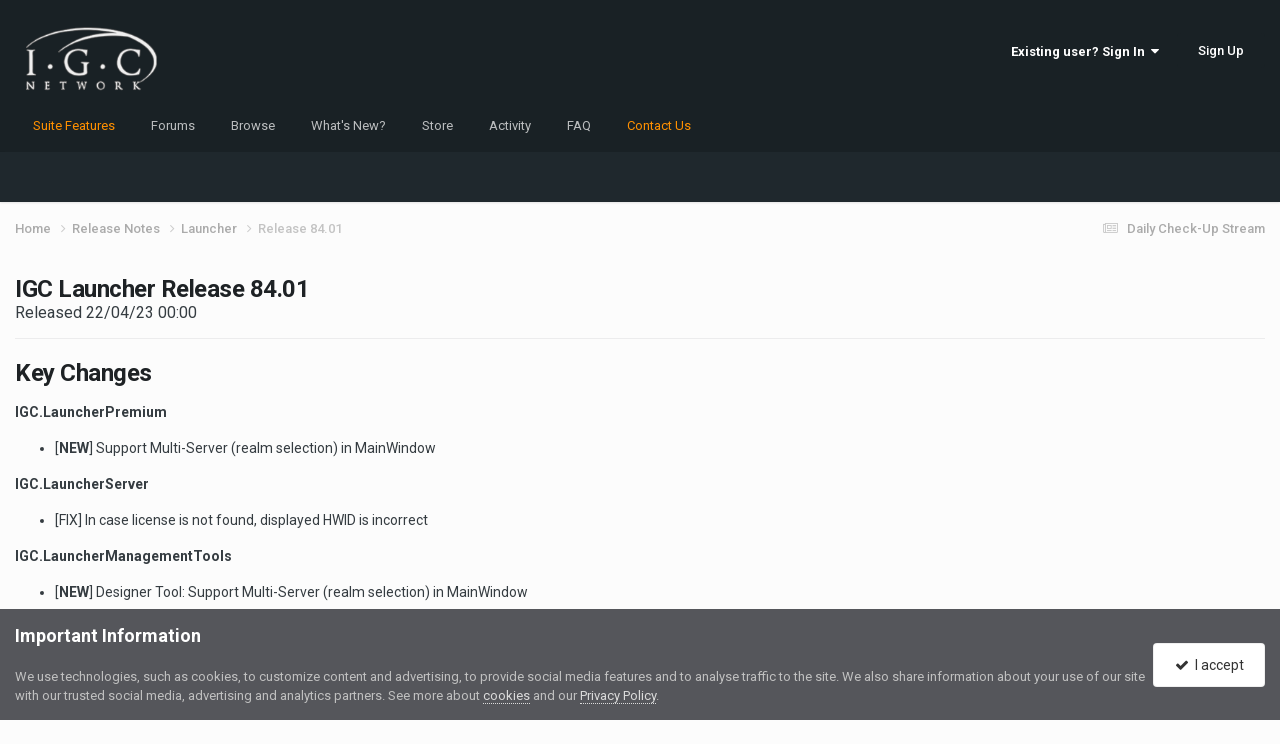

--- FILE ---
content_type: text/html;charset=UTF-8
request_url: https://www.igcn.mu/release-notes/launcher/release-8401-r204/
body_size: 10896
content:
<!DOCTYPE html><html lang="en-IE" dir="ltr"><head><meta charset="utf-8">
        
            

<!-- IPS Data Layer Start -->
<script>
    /* IPS Configuration */
    const IpsDataLayerConfig = {"_events":{"account_login":{"enabled":true,"formatted_name":"account_login"},"account_logout":{"enabled":true,"formatted_name":"account_logout"},"account_register":{"enabled":true,"formatted_name":"account_register"},"content_comment":{"enabled":false,"formatted_name":"content_comment"},"content_create":{"enabled":false,"formatted_name":"content_create"},"content_react":{"enabled":false,"formatted_name":"content_react"},"content_view":{"enabled":false,"formatted_name":"content_view"},"search":{"enabled":true,"formatted_name":"search"}},"_properties":{"content_container_url":{"event_keys":["content_*","filter_*","sort","file_download"],"pii":false,"formatted_name":"content_container_url","enabled":true,"type":"string","page_level":true},"content_id":{"event_keys":["content_*","file_download"],"pii":false,"formatted_name":"content_id","enabled":true,"type":"number","page_level":true},"author_name":{"event_keys":["content_*","social_reply","file_download"],"pii":true,"formatted_name":"author_name","enabled":true,"type":"string","page_level":true},"content_title":{"event_keys":["content_*","file_download"],"pii":true,"formatted_name":"content_title","enabled":true,"type":"string","page_level":true},"content_url":{"event_keys":["content_*","file_download"],"pii":false,"formatted_name":"content_url","enabled":true,"type":"string","page_level":true},"author_id":{"event_keys":["content_*","social_reply","file_download"],"pii":true,"formatted_name":"author_id","enabled":true,"type":"number | string","replace_with_sso":true,"page_level":true},"comment_type":{"event_keys":["content_comment","content_react","content_quote"],"pii":false,"formatted_name":"comment_type","enabled":true,"type":"string","page_level":false},"comment_url":{"event_keys":["content_comment","content_react","content_quote"],"pii":false,"formatted_name":"comment_url","enabled":true,"type":"string","page_level":false},"community_area":{"event_keys":["filter_*","sort"],"pii":false,"formatted_name":"community_area","enabled":true,"type":"string","page_level":true},"content_age":{"event_keys":["content_*","file_download"],"pii":false,"formatted_name":"content_age","enabled":true,"type":"number","page_level":true},"content_area":{"event_keys":["content_*","filter_*","sort","file_download"],"pii":false,"formatted_name":"content_area","enabled":true,"type":"string","page_level":true},"content_container_id":{"event_keys":["content_*","filter_*","sort","file_download"],"pii":false,"formatted_name":"content_container_id","enabled":true,"type":"number","page_level":true},"content_container_name":{"event_keys":["content_*","filter_*","sort","file_download"],"pii":false,"formatted_name":"content_container_name","enabled":true,"type":"string","page_level":true},"content_container_path":{"event_keys":["content_*"],"pii":false,"formatted_name":"content_container_path","enabled":false,"type":"array","page_level":true,"default":[]},"content_container_type":{"event_keys":["content_*","filter_*","sort","file_download"],"pii":false,"formatted_name":"content_container_type","enabled":true,"type":"string","page_level":true},"content_type":{"event_keys":["content_*","filter_*","sort","file_download"],"pii":false,"formatted_name":"content_type","enabled":true,"type":"string","page_level":true},"file_name":{"event_keys":["file_download"],"pii":false,"formatted_name":"file_name","enabled":true,"type":"string","page_level":false},"ips_time":{"event_keys":["*"],"pii":false,"formatted_name":"ips_time","enabled":true,"type":"number","page_level":true},"page_number":{"event_keys":["content_view","query","filter","sort"],"pii":false,"formatted_name":"page_number","enabled":true,"type":"number","page_level":true},"comment_id":{"event_keys":["content_comment","content_react","content_quote"],"pii":false,"formatted_name":"comment_id","enabled":true,"type":"number","page_level":false},"logged_in":{"event_keys":[],"pii":false,"formatted_name":"logged_in","enabled":true,"type":"number","page_level":true},"logged_in_time":{"event_keys":[],"pii":false,"formatted_name":"logged_in_time","enabled":true,"type":"number","page_level":true},"member_group":{"event_keys":[],"pii":false,"formatted_name":"member_group","enabled":true,"type":"string","page_level":true},"member_group_id":{"event_keys":[],"pii":false,"formatted_name":"member_group_id","enabled":true,"type":"number","page_level":true},"member_id":{"event_keys":[],"pii":true,"formatted_name":"member_id","enabled":true,"type":"number | string","page_level":true,"replace_with_sso":true},"member_name":{"event_keys":[],"pii":true,"formatted_name":"member_name","enabled":true,"type":"string","page_level":true},"profile_group":{"event_keys":["social_*"],"pii":false,"formatted_name":"profile_group","enabled":true,"type":"string","page_level":true},"profile_group_id":{"event_keys":["social_*"],"pii":false,"formatted_name":"profile_group_id","enabled":true,"type":"number","page_level":true},"profile_id":{"event_keys":["social_*"],"pii":true,"formatted_name":"profile_id","enabled":true,"type":"number | string","page_level":true,"replace_with_sso":true},"profile_name":{"event_keys":["social_*"],"pii":true,"formatted_name":"profile_name","enabled":true,"type":"string","page_level":true},"reaction_type":{"event_keys":["content_react"],"pii":false,"formatted_name":"reaction_type","enabled":true,"type":"string","page_level":false},"sort_by":{"event_keys":["*sort"],"pii":false,"formatted_name":"sort_by","enabled":true,"type":"string","page_level":true},"sort_direction":{"event_keys":["*sort"],"pii":false,"formatted_name":"sort_direction","enabled":true,"type":"string","page_level":true},"view_location":{"event_keys":["*_view"],"pii":false,"formatted_name":"view_location","enabled":true,"type":"string","page_level":true,"default":"page"},"query":{"event_keys":["search"],"pii":false,"formatted_name":"query","enabled":true,"type":"string","page_level":false},"filter_title":{"event_keys":["filter_*"],"pii":false,"formatted_name":"filter_title","enabled":true,"type":"string","page_level":false},"ips_key":{"event_keys":["*"],"pii":false,"formatted_name":"ips_key","enabled":false,"type":"string","page_level":true}},"_pii":false,"_pii_groups":[["author_id","author_name"],["member_id","member_name"],["profile_id","profile_name"]]};

    /* IPS Context */
    const IpsDataLayerContext = {"content_container_url":"https:\/\/www.igcn.mu\/release-notes\/launcher\/","content_id":204,"author_name":null,"content_title":null,"content_url":"https:\/\/www.igcn.mu\/release-notes\/launcher\/release-8401-r204\/","author_id":null,"community_area":"Release Notes","content_age":1010,"content_area":"Release Notes","content_container_id":29,"content_container_name":"Launcher","content_container_type":"r__categories","content_type":"Release","ips_time":null,"page_number":null,"logged_in":0,"logged_in_time":null,"member_group":"Guests","member_group_id":2,"member_id":null,"member_name":null,"profile_group":null,"profile_group_id":null,"profile_id":null,"profile_name":null,"sort_by":null,"sort_direction":null,"view_location":"page"};

    /* IPS Events */
    const IpsDataLayerEvents = [];
</script>


<!-- Handlers -->

<!-- Initializers -->
<script> let initcodegtm = context => { if ( !(context instanceof Object) ) { return; } /* Set the key and time */ let ips_time = IpsDataLayerConfig._properties.ips_time.enabled ? IpsDataLayerConfig._properties.ips_time.formatted_name : false; let ips_key = IpsDataLayerConfig._properties.ips_key.enabled ? IpsDataLayerConfig._properties.ips_key.formatted_name : false; if ( ips_time ) { context[ips_time] = Math.floor( Date.now() / 1000 ); } if ( ips_key ) { let s = i => { return Math.floor((1 + Math.random()) * Math.pow(16, i)) .toString(16) .substring(1); }; let mt = Date.now(); let sec = Math.floor(mt / 1000); let secString = sec.toString(16); secString = secString.substring( secString.length - 8 ); let ms = ( mt - ( sec * 1000 ) ) * 1000; /* milliseconds*/ let msString = (ms + 0x100000).toString(16).substring(1); let randomId = secString + msString + s(1) + '.' + s(4) + s(4); context[ips_key] = randomId; } for ( let i in context ) { if ( context[i] === null ) { context[i] = undefined; } } try { if (context instanceof Object) { window.dataLayer = window.dataLayer || []; window.dataLayer.push(context); return; } Debug.log( 'Invalid Data Layer Context: The IPS GTM Data Layer Initializer failed because the context wasn\'t an Object' ); } catch (e) { Debug.error('Bad Data Layer Initializer: Event initializer failed!'); } }; initcodegtm(IpsDataLayerContext || {}); </script>
<!-- END Initializers -->

<!-- Head Snippets -->

<!-- Google Tag Manager -->
<script>(function(w,d,s,l,i){w[l]=w[l]||[];w[l].push({'gtm.start':
new Date().getTime(),event:'gtm.js'});var f=d.getElementsByTagName(s)[0],
j=d.createElement(s),dl=l!='dataLayer'?'&l='+l:'';j.async=true;j.src=
'https://www.googletagmanager.com/gtm.js?id='+i+dl;f.parentNode.insertBefore(j,f);
})(window,document,'script','dataLayer','GTM-P2P9RPC');</script>
<!-- End Google Tag Manager -->

<!-- END Head Snippets -->

<!-- Event Callbacks -->
<script>
const IpsDataLayerEventHandlers = [
    ( () => _event => { try { if ( (_event._properties instanceof Object) && (typeof _event._key === 'string')) { window.dataLayer = window.dataLayer || []; let properties = {}; for ( let pKey in _event._properties ) { properties[_event._key + '.' + pKey] = _event._properties[pKey]; } window.dataLayer.push( { ...properties, 'event': _event._key } ); return; } Debug.log( 'Invalid Data Layer Event: An event wasn\'t processed by the IPS GTM Data Layer Handler. The event\'s _key has to be a string, and its _properties has to be an Object.' ); } catch (e) { Debug.error( e ); } } )
];
</script>
<!-- END Event Callbacks -->

<!-- Properties Callbacks -->
<script>
const IpsDataLayerPropertiesHandlers = [
    ( () => _properties => { try { if ( _properties instanceof Object ) { delete _properties.event; /* this cannot be set since this handler is NOT for adding GTM events*/ window.dataLayer = window.dataLayer || []; window.dataLayer.push( _properties ); } } catch (e) { Debug.error( e ); } } )
];
</script>
<!-- END Properties Callbacks -->

<!-- END Handlers -->

<!-- IPS Data Layer End -->
        
		<title>Release 84.01 - Launcher - Community - Season 20 Part 2-3 | IGCN</title>
		
			<!-- Global site tag (gtag.js) - Google Analytics -->
<script async src="https://www.googletagmanager.com/gtag/js?id=UA-27130958-3"></script>
<script>
  window.dataLayer = window.dataLayer || [];
  function gtag(){dataLayer.push(arguments);}
  gtag('js', new Date());

  gtag('config', 'UA-27130958-3');
</script>
		
		
		
		

	<meta name="viewport" content="width=device-width, initial-scale=1">


	
	


	<meta name="twitter:card" content="summary" />


	
		<meta name="twitter:site" content="@igcnetwork" />
	



	
		
			
				<meta property="og:title" content="Release 84.01">
			
		
	

	
		
			
				<meta property="og:type" content="website">
			
		
	

	
		
			
				<meta property="og:url" content="https://www.igcn.mu/release-notes/launcher/release-8401-r204/">
			
		
	

	
		
			
				<meta name="description" content="IGC.LauncherPremium [NEW] Support Multi-Server (realm selection) in MainWindow IGC.LauncherServer [FIX] In case license is not found, displayed HWID is incorrect IGC.LauncherManagementTools [NEW] Designer Tool: Support Multi-Server (realm selection) in MainWindow">
			
		
	

	
		
			
				<meta property="og:description" content="IGC.LauncherPremium [NEW] Support Multi-Server (realm selection) in MainWindow IGC.LauncherServer [FIX] In case license is not found, displayed HWID is incorrect IGC.LauncherManagementTools [NEW] Designer Tool: Support Multi-Server (realm selection) in MainWindow">
			
		
	

	
		
			
				<meta property="og:updated_time" content="2023-04-22T20:22:35Z">
			
		
	

	
		
			
				<meta property="og:site_name" content="Community - Season 20 Part 2-3 | IGCN">
			
		
	

	
		
			
				<meta property="og:locale" content="en_IE">
			
		
	


	
		<link rel="canonical" href="https://www.igcn.mu/release-notes/launcher/release-8401-r204/" />
	





<link rel="manifest" href="https://www.igcn.mu/manifest.webmanifest/">
<meta name="msapplication-config" content="https://www.igcn.mu/browserconfig.xml/">
<meta name="msapplication-starturl" content="/">
<meta name="application-name" content="Community - Season 20 Part 2-3 | IGCN">
<meta name="apple-mobile-web-app-title" content="Community - Season 20 Part 2-3 | IGCN">

	<meta name="theme-color" content="#192125">










<link rel="preload" href="//www.igcn.mu/applications/core/interface/font/fontawesome-webfont.woff2?v=4.7.0" as="font" crossorigin="anonymous">
		


	<link rel="preconnect" href="https://fonts.googleapis.com">
	<link rel="preconnect" href="https://fonts.gstatic.com" crossorigin>
	
		<link href="https://fonts.googleapis.com/css2?family=Roboto:wght@300;400;500;600;700&display=swap" rel="stylesheet">
	



	<link rel='stylesheet' href='https://www.igcn.mu/uploads/css_built_2/341e4a57816af3ba440d891ca87450ff_framework.css?v=23a9c9c6231766448415' media='all'>

	<link rel='stylesheet' href='https://www.igcn.mu/uploads/css_built_2/05e81b71abe4f22d6eb8d1a929494829_responsive.css?v=23a9c9c6231766448415' media='all'>

	<link rel='stylesheet' href='https://www.igcn.mu/uploads/css_built_2/84cb798785151c3f84e9d7ce3f1c0562_slidermaker.css?v=23a9c9c6231766448415' media='all'>

	<link rel='stylesheet' href='https://www.igcn.mu/uploads/css_built_2/90eb5adf50a8c640f633d47fd7eb1778_core.css?v=23a9c9c6231766448415' media='all'>

	<link rel='stylesheet' href='https://www.igcn.mu/uploads/css_built_2/5a0da001ccc2200dc5625c3f3934497d_core_responsive.css?v=23a9c9c6231766448415' media='all'>

	<link rel='stylesheet' href='https://www.igcn.mu/uploads/css_built_2/2e3aa3578f8a1341a83c39863ec2845c_styles.css?v=23a9c9c6231766448415' media='all'>

	<link rel='stylesheet' href='https://www.igcn.mu/uploads/page_objects/releasenotes.css.28ea6ec0c4cf61e90702b06e4b93fed4.css?v=23a9c9c6231766448415' media='all'>

	<link rel='stylesheet' href='https://www.igcn.mu/uploads/css_built_2/51a672ecd6862df2c2f1969522683ee9_calendar.css?v=23a9c9c6231766448415' media='all'>

	<link rel='stylesheet' href='https://www.igcn.mu/uploads/css_built_2/9037af43189dec1f1ca4d162227a3350_record.css?v=23a9c9c6231766448415' media='all'>

	<link rel='stylesheet' href='https://www.igcn.mu/uploads/css_built_2/97c0a48072ce601c9764cb6b00a6588a_page.css?v=23a9c9c6231766448415' media='all'>





<link rel='stylesheet' href='https://www.igcn.mu/uploads/css_built_2/258adbb6e4f3e83cd3b355f84e3fa002_custom.css?v=23a9c9c6231766448415' media='all'>




		
		

	
	<link rel='shortcut icon' href='https://www.igcn.mu/uploads/monthly_2022_02/favicon.ico' type="image/x-icon">

	
<script>
  (function() {
    var mmapiws = window.__mmapiws = window.__mmapiws || {};
    mmapiws.accountId = "61040";
    var loadDeviceJs = function() {
      var element = document.createElement('script');
      element.async = true;
      element.src = 'https://device.maxmind.com/js/device.js';
      document.body.appendChild(element);
    };
    if (window.addEventListener) {
      window.addEventListener('load', loadDeviceJs, false);
    } else if (window.attachEvent) {
      window.attachEvent('onload', loadDeviceJs);
    }
  })();
</script>
</head><body class="ipsApp ipsApp_front ipsJS_none ipsClearfix cCmsDatabase_db-release-notes" data-controller="core.front.core.app,core.front.core.dataLayer"  data-message=""  data-pageapp="cms" data-pagelocation="front" data-pagemodule="pages" data-pagecontroller="page" data-pageid="204"   data-pagename="release-notes" >

<style>
	
#ebsGlobalMessage_dismiss a {
	color: #3d4c32;
}

.ebsGlobalMessage_custom {
	background-color: #d5e9cd;
	color: #3d4c32;
}
.ebsGlobalMessage_custom p::before {
	content: '\f071';
}
</style>




















		
        

        
            

<!-- IPS Data Body Start -->

<!-- Handlers -->

<!-- Google Tag Manager (noscript) -->
<noscript><iframe src="https://www.googletagmanager.com/ns.html?id=GTM-P2P9RPC"
height="0" width="0" style="display:none;visibility:hidden"></iframe></noscript>
<!-- End Google Tag Manager (noscript) -->

<!-- END Handlers -->

<!-- IPS Data Layer Body End -->
        

		<a href="#ipsLayout_mainArea" class="ipsHide" title="Go to main content on this page" accesskey="m">Jump to content</a>
		





		<div id="ipsLayout_header" class="ipsClearfix">
			<header><div class="ipsLayout_container">
					


<a href='https://www.igcn.mu/' id='elLogo' accesskey='1'><img src="https://www.igcn.mu/uploads/monthly_2022_02/igc_logo.png.426c98e90f822ea97c4f033381b622f2.png" alt='Community - Season 20 Part 2-3 | IGCN'></a>

					
						

	<ul id="elUserNav" class="ipsList_inline cSignedOut ipsResponsive_showDesktop">
		
        
		
        
        
            
            
	


	<li class='cUserNav_icon ipsHide' id='elCart_container'></li>
	<li class='elUserNav_sep ipsHide' id='elCart_sep'></li>

<li id="elSignInLink">
                <a href="https://www.igcn.mu/login/" data-ipsmenu-closeonclick="false" data-ipsmenu id="elUserSignIn">
                    Existing user? Sign In  <i class="fa fa-caret-down"></i>
                </a>
                
<div id='elUserSignIn_menu' class='ipsMenu ipsMenu_auto ipsHide'>
	<form accept-charset='utf-8' method='post' action='https://www.igcn.mu/login/'>
		<input type="hidden" name="csrfKey" value="a3e6c07277e4fb4edb9d8e033e22c49c">
		<input type="hidden" name="ref" value="aHR0cHM6Ly93d3cuaWdjbi5tdS9yZWxlYXNlLW5vdGVzL2xhdW5jaGVyL3JlbGVhc2UtODQwMS1yMjA0Lw==">
		<div data-role="loginForm">
			
			
			
				
<div class="ipsPad ipsForm ipsForm_vertical">
	<h4 class="ipsType_sectionHead">Sign In</h4>
	<br><br>
	<ul class='ipsList_reset'>
		<li class="ipsFieldRow ipsFieldRow_noLabel ipsFieldRow_fullWidth">
			
			
				<input type="email" placeholder="Email Address" name="auth" autocomplete="email">
			
		</li>
		<li class="ipsFieldRow ipsFieldRow_noLabel ipsFieldRow_fullWidth">
			<input type="password" placeholder="Password" name="password" autocomplete="current-password">
		</li>
		<li class="ipsFieldRow ipsFieldRow_checkbox ipsClearfix">
			<span class="ipsCustomInput">
				<input type="checkbox" name="remember_me" id="remember_me_checkbox" value="1" checked aria-checked="true">
				<span></span>
			</span>
			<div class="ipsFieldRow_content">
				<label class="ipsFieldRow_label" for="remember_me_checkbox">Remember me</label>
				<span class="ipsFieldRow_desc">Not recommended on shared computers</span>
			</div>
		</li>
		<li class="ipsFieldRow ipsFieldRow_fullWidth">
			<button type="submit" name="_processLogin" value="usernamepassword" class="ipsButton ipsButton_primary ipsButton_small" id="elSignIn_submit">Sign In</button>
			
				<p class="ipsType_right ipsType_small">
					
						<a href='https://www.igcn.mu/lostpassword/' >
					
					Forgot your password?</a>
				</p>
			
		</li>
	</ul>
</div>
			
		</div>
	</form>
</div>
            </li>
            
        
		
			<li>
				
					<a href="https://www.igcn.mu/register/" data-ipsdialog data-ipsdialog-size="narrow" data-ipsdialog-title="Sign Up"  id="elRegisterButton" class="ipsButton ipsButton_normal ipsButton_primary">Sign Up</a>
				
			</li>
		
	</ul>

						
<ul class='ipsMobileHamburger ipsList_reset ipsResponsive_hideDesktop'>
	<li data-ipsDrawer data-ipsDrawer-drawerElem='#elMobileDrawer'>
		<a href='#' >
			
			
				
			
			
			
			<i class='fa fa-navicon'></i>
		</a>
	</li>
</ul>
					
				</div>
			</header>
			

	<nav data-controller='core.front.core.navBar' class=' ipsResponsive_showDesktop'>
		<div class='ipsNavBar_primary ipsLayout_container '>
			<ul data-role="primaryNavBar" class='ipsClearfix'>
				


	
		
		
		<li  id='elNavSecondary_107' data-role="navBarItem" data-navApp="cms" data-navExt="Pages">
			
			
				<a href="https://www.igcn.mu/apps/server/feature-list/"  data-navItem-id="107" >
					<span style="color: #FF9000">Suite Features</span><span class='ipsNavBar_active__identifier'></span>
				</a>
			
			
		</li>
	
	

	
		
		
		<li  id='elNavSecondary_10' data-role="navBarItem" data-navApp="forums" data-navExt="Forums">
			
			
				<a href="https://www.igcn.mu/forums/"  data-navItem-id="10" >
					Forums<span class='ipsNavBar_active__identifier'></span>
				</a>
			
			
		</li>
	
	

	
		
		
		<li  id='elNavSecondary_1' data-role="navBarItem" data-navApp="core" data-navExt="CustomItem">
			
			
				<a href="https://www.igcn.mu/forums/"  data-navItem-id="1" >
					Browse<span class='ipsNavBar_active__identifier'></span>
				</a>
			
			
				<ul class='ipsNavBar_secondary ipsHide' data-role='secondaryNavBar'>
					


	
		
		
		<li  id='elNavSecondary_29' data-role="navBarItem" data-navApp="downloads" data-navExt="Downloads">
			
			
				<a href="https://www.igcn.mu/files/"  data-navItem-id="29" >
					Downloads<span class='ipsNavBar_active__identifier'></span>
				</a>
			
			
		</li>
	
	

	
		
		
		<li  id='elNavSecondary_103' data-role="navBarItem" data-navApp="cms" data-navExt="Pages">
			
			
				<a href="https://www.igcn.mu/guides/"  data-navItem-id="103" >
					Guides<span class='ipsNavBar_active__identifier'></span>
				</a>
			
			
		</li>
	
	

	
	

	
		
		
		<li  id='elNavSecondary_102' data-role="navBarItem" data-navApp="core" data-navExt="CustomItem">
			
			
				<a href="https://www.igcn.mu/ideas/"  data-navItem-id="102" >
					Suggestions<span class='ipsNavBar_active__identifier'></span>
				</a>
			
			
		</li>
	
	

	
		
		
		<li  id='elNavSecondary_88' data-role="navBarItem" data-navApp="core" data-navExt="CustomItem">
			
			
				<a href="https://www.igcn.mu/release-notes/server/"  data-navItem-id="88" >
					Change-Log<span class='ipsNavBar_active__identifier'></span>
				</a>
			
			
		</li>
	
	

	
	

					<li class='ipsHide' id='elNavigationMore_1' data-role='navMore'>
						<a href='#' data-ipsMenu data-ipsMenu-appendTo='#elNavigationMore_1' id='elNavigationMore_1_dropdown'>More <i class='fa fa-caret-down'></i></a>
						<ul class='ipsHide ipsMenu ipsMenu_auto' id='elNavigationMore_1_dropdown_menu' data-role='moreDropdown'></ul>
					</li>
				</ul>
			
		</li>
	
	

	
		
		
		<li  id='elNavSecondary_108' data-role="navBarItem" data-navApp="cms" data-navExt="Pages">
			
			
				<a href="https://www.igcn.mu/info/"  data-navItem-id="108" >
					What's New?<span class='ipsNavBar_active__identifier'></span>
				</a>
			
			
		</li>
	
	

	
		
		
		<li  id='elNavSecondary_11' data-role="navBarItem" data-navApp="nexus" data-navExt="Store">
			
			
				<a href="https://www.igcn.mu/store/"  data-navItem-id="11" >
					Store<span class='ipsNavBar_active__identifier'></span>
				</a>
			
			
				<ul class='ipsNavBar_secondary ipsHide' data-role='secondaryNavBar'>
					


	
	

	
	

	
	

	
	

	
	

	
	

					<li class='ipsHide' id='elNavigationMore_11' data-role='navMore'>
						<a href='#' data-ipsMenu data-ipsMenu-appendTo='#elNavigationMore_11' id='elNavigationMore_11_dropdown'>More <i class='fa fa-caret-down'></i></a>
						<ul class='ipsHide ipsMenu ipsMenu_auto' id='elNavigationMore_11_dropdown_menu' data-role='moreDropdown'></ul>
					</li>
				</ul>
			
		</li>
	
	

	
		
		
		<li  id='elNavSecondary_2' data-role="navBarItem" data-navApp="core" data-navExt="CustomItem">
			
			
				<a href="https://www.igcn.mu/discover/"  data-navItem-id="2" >
					Activity<span class='ipsNavBar_active__identifier'></span>
				</a>
			
			
				<ul class='ipsNavBar_secondary ipsHide' data-role='secondaryNavBar'>
					


	
		
		
		<li  id='elNavSecondary_4' data-role="navBarItem" data-navApp="core" data-navExt="AllActivity">
			
			
				<a href="https://www.igcn.mu/discover/"  data-navItem-id="4" >
					All Activity<span class='ipsNavBar_active__identifier'></span>
				</a>
			
			
		</li>
	
	

	
		
		
		<li  id='elNavSecondary_5' data-role="navBarItem" data-navApp="core" data-navExt="YourActivityStreams">
			
			
				<a href="#" id="elNavigation_5" data-ipsMenu data-ipsMenu-appendTo='#elNavSecondary_2' data-ipsMenu-activeClass='ipsNavActive_menu' data-navItem-id="5" >
					My Activity Streams <i class="fa fa-caret-down"></i><span class='ipsNavBar_active__identifier'></span>
				</a>
				<ul id="elNavigation_5_menu" class="ipsMenu ipsMenu_auto ipsHide">
					

	
		
			<li class='ipsMenu_item' data-streamid='8'>
				<a href='https://www.igcn.mu/discover/8/' >
					Daily Check-Up Stream
				</a>
			</li>
		
	

				</ul>
			
			
		</li>
	
	

	
	

	
	

	
	

	
		
		
		<li  id='elNavSecondary_9' data-role="navBarItem" data-navApp="core" data-navExt="Promoted">
			
			
				<a href="https://www.igcn.mu/ourpicks/"  data-navItem-id="9" >
					Our Picks<span class='ipsNavBar_active__identifier'></span>
				</a>
			
			
		</li>
	
	

					<li class='ipsHide' id='elNavigationMore_2' data-role='navMore'>
						<a href='#' data-ipsMenu data-ipsMenu-appendTo='#elNavigationMore_2' id='elNavigationMore_2_dropdown'>More <i class='fa fa-caret-down'></i></a>
						<ul class='ipsHide ipsMenu ipsMenu_auto' id='elNavigationMore_2_dropdown_menu' data-role='moreDropdown'></ul>
					</li>
				</ul>
			
		</li>
	
	

	
		
		
		<li  id='elNavSecondary_87' data-role="navBarItem" data-navApp="cms" data-navExt="Pages">
			
			
				<a href="https://www.igcn.mu/faq/"  data-navItem-id="87" >
					FAQ<span class='ipsNavBar_active__identifier'></span>
				</a>
			
			
		</li>
	
	

	
		
		
		<li  id='elNavSecondary_26' data-role="navBarItem" data-navApp="core" data-navExt="CustomItem">
			
			
				<a href="https://www.igcn.mu/contact/"  data-navItem-id="26" >
					<span style="color: #FF9000;">Contact Us</span><span class='ipsNavBar_active__identifier'></span>
				</a>
			
			
				<ul class='ipsNavBar_secondary ipsHide' data-role='secondaryNavBar'>
					


	
		
		
		<li  id='elNavSecondary_27' data-role="navBarItem" data-navApp="nexus" data-navExt="Support">
			
			
				<a href="https://www.igcn.mu/support/"  data-navItem-id="27" >
					Support<span class='ipsNavBar_active__identifier'></span>
				</a>
			
			
		</li>
	
	

					<li class='ipsHide' id='elNavigationMore_26' data-role='navMore'>
						<a href='#' data-ipsMenu data-ipsMenu-appendTo='#elNavigationMore_26' id='elNavigationMore_26_dropdown'>More <i class='fa fa-caret-down'></i></a>
						<ul class='ipsHide ipsMenu ipsMenu_auto' id='elNavigationMore_26_dropdown_menu' data-role='moreDropdown'></ul>
					</li>
				</ul>
			
		</li>
	
	

	
	

	
	

	
	

				<li class='ipsHide' id='elNavigationMore' data-role='navMore'>
					<a href='#' data-ipsMenu data-ipsMenu-appendTo='#elNavigationMore' id='elNavigationMore_dropdown'>More</a>
					<ul class='ipsNavBar_secondary ipsHide' data-role='secondaryNavBar'>
						<li class='ipsHide' id='elNavigationMore_more' data-role='navMore'>
							<a href='#' data-ipsMenu data-ipsMenu-appendTo='#elNavigationMore_more' id='elNavigationMore_more_dropdown'>More <i class='fa fa-caret-down'></i></a>
							<ul class='ipsHide ipsMenu ipsMenu_auto' id='elNavigationMore_more_dropdown_menu' data-role='moreDropdown'></ul>
						</li>
					</ul>
				</li>
			</ul>
			

		</div>
	</nav>

			
<ul id='elMobileNav' class='ipsResponsive_hideDesktop' data-controller='core.front.core.mobileNav'>
	
		
			
			
				
				
			
				
					<li id='elMobileBreadcrumb'>
						<a href='https://www.igcn.mu/release-notes/launcher/'>
							<span>Launcher</span>
						</a>
					</li>
				
				
			
				
				
			
		
	
	
	
	<li >
		<a data-action="defaultStream" href='https://www.igcn.mu/discover/8/'><i class="fa fa-newspaper-o" aria-hidden="true"></i></a>
	</li>

	

	
</ul>
		</div>
		<main id="ipsLayout_body" class="ipsLayout_container"><div id="ipsLayout_contentArea">
				<div id="ipsLayout_contentWrapper">
					
<nav class='ipsBreadcrumb ipsBreadcrumb_top ipsFaded_withHover'>
	

	<ul class='ipsList_inline ipsPos_right'>
		
		<li >
			<a data-action="defaultStream" class='ipsType_light '  href='https://www.igcn.mu/discover/8/'><i class="fa fa-newspaper-o" aria-hidden="true"></i> <span>Daily Check-Up Stream</span></a>
		</li>
		
	</ul>

	<ul data-role="breadcrumbList">
		<li>
			<a title="Home" href='https://www.igcn.mu/'>
				<span>Home <i class='fa fa-angle-right'></i></span>
			</a>
		</li>
		
		
			<li>
				
					<a href='https://www.igcn.mu/release-notes/'>
						<span>Release Notes <i class='fa fa-angle-right' aria-hidden="true"></i></span>
					</a>
				
			</li>
		
			<li>
				
					<a href='https://www.igcn.mu/release-notes/launcher/'>
						<span>Launcher <i class='fa fa-angle-right' aria-hidden="true"></i></span>
					</a>
				
			</li>
		
			<li>
				
					Release 84.01
				
			</li>
		
	</ul>
</nav>
					
					<div id="ipsLayout_mainArea">
						
						
						
						

	




	<div class='cWidgetContainer '  data-role='widgetReceiver' data-orientation='horizontal' data-widgetArea='header'>
		<ul class='ipsList_reset'>
			
				
					
					<li class='ipsWidget ipsWidget_horizontal ipsBox  ipsWidgetHide ipsHide ipsResponsive_block' data-blockID='app_calendar_upcomingEvents_dgz2b43ai' data-blockConfig="true" data-blockTitle="Upcoming Events" data-blockErrorMessage="This block cannot be shown. This could be because it needs configuring, is unable to show on this page, or will show after reloading this page."  data-controller='core.front.widgets.block'></li>
				
			
		</ul>
	</div>

						
<div id="elCmsPageWrap" data-pageid="173">





<div class='ipsClearfix'>
      <h1 class='ipsType_pageTitle ipsType_largeTitle ipsType_break'>
          IGC Launcher Release 84.01

          
      </h1>
      <p class='ipsType_reset ipsType_large'>Released 22/04/23 00:00</p>

      
      
</div>

<hr class='ipsHr'>

	

<article class='ipsContained ipsSpacer_top'>
	<div class='ipsClearfix'>
		<section class="ipsType_richText ipsType_normal" data-controller='core.front.core.lightboxedImages'>
			<h2 style="display: inline;" class='ipsType_pageTitle'>Key Changes</h2> 
			<p>
	<strong>IGC.LauncherPremium</strong>
</p>

<ul><li>
		[<strong>NEW</strong>] Support Multi-Server (realm selection) in MainWindow
	</li>
</ul><p>
	<strong>IGC.LauncherServer</strong>
</p>

<ul><li>
		[FIX] In case license is not found, displayed HWID is incorrect
	</li>
</ul><p>
	<strong>IGC.LauncherManagementTools</strong>
</p>

<ul><li>
		[<strong>NEW</strong>] Designer Tool: Support Multi-Server (realm selection) in MainWindow
	</li>
</ul>
		</section>
      
		

		
	</div>
		
	<hr class='ipsHr ipsClear ipsClearfix'>

	&nbsp;
	&nbsp;
	
</article>

<br>

</div>
						


					</div>
					


					
<nav class='ipsBreadcrumb ipsBreadcrumb_bottom ipsFaded_withHover'>
	
		


	

	<ul class='ipsList_inline ipsPos_right'>
		
		<li >
			<a data-action="defaultStream" class='ipsType_light '  href='https://www.igcn.mu/discover/8/'><i class="fa fa-newspaper-o" aria-hidden="true"></i> <span>Daily Check-Up Stream</span></a>
		</li>
		
	</ul>

	<ul data-role="breadcrumbList">
		<li>
			<a title="Home" href='https://www.igcn.mu/'>
				<span>Home <i class='fa fa-angle-right'></i></span>
			</a>
		</li>
		
		
			<li>
				
					<a href='https://www.igcn.mu/release-notes/'>
						<span>Release Notes <i class='fa fa-angle-right' aria-hidden="true"></i></span>
					</a>
				
			</li>
		
			<li>
				
					<a href='https://www.igcn.mu/release-notes/launcher/'>
						<span>Launcher <i class='fa fa-angle-right' aria-hidden="true"></i></span>
					</a>
				
			</li>
		
			<li>
				
					Release 84.01
				
			</li>
		
	</ul>
</nav>
				</div>
			</div>
			
		</main><footer id="ipsLayout_footer" class="ipsClearfix"><div class="ipsLayout_container">


				
				

<ul id="elFooterSocialLinks" class="ipsList_inline ipsType_center ipsSpacer_top">
	

	
		<li class='cUserNav_icon'>
			<a href='https://www.facebook.com/igcnmu/' target='_blank' class='cShareLink cShareLink_facebook' rel='noopener noreferrer'><i class='fa fa-facebook'></i></a>
        </li>
	
		<li class='cUserNav_icon'>
			<a href='https://www.youtube.com/channel/UCx9_HK2inhjSFekEpo3SwPg' target='_blank' class='cShareLink cShareLink_youtube' rel='noopener noreferrer'><i class='fa fa-youtube'></i></a>
        </li>
	
		<li class='cUserNav_icon'>
			<a href='https://www.igcn.mu/discord/invite/general/' target='_blank' class='cShareLink cShareLink_discord' rel='noopener noreferrer'><i class='fa fa-discord'></i></a>
        </li>
	

</ul>


<ul class="ipsList_inline ipsType_center ipsSpacer_top" id="elFooterLinks">
	
	
	
	

  	<li><a href="https://www.igcn.mu/cookies/">Cookies</a></li>
  	<li><a href="https://www.igcn.mu/terms/">Terms of Use</a></li>
	
  		<li><a href="https://www.igcn.mu/guidelines/">Guidelines</a></li>
	
	
		<li><a href="https://www.igcn.mu/privacy/">Privacy Policy</a></li>
	
	
		<li>
<a rel="nofollow" href="https://www.igcn.mu/contact/" data-ipsdialog data-ipsdialog-remotesubmit data-ipsdialog-flashmessage="Thanks, your message has been sent to the administrators." data-ipsdialog-title="Contact Us" >Contact Us</a>
</li>
	
</ul>
<a class="stickyContactUsButton_wrapper" rel="nofollow" href="https://www.igcn.mu/contact/" data-ipsdialog data-ipsdialog-remotesubmit data-ipsdialog-flashmessage="Thanks, your message has been sent and we will get back to you shortly." data-ipsdialog-title="Contact Us"><div class="stickyContactUsButton_link">
  <i class="fa fa-comment"></i> Ask a Question</div></a>
	


<p id='elCopyright'>
	<span id='elCopyright_userLine'>IGC-Network Services</span>
	<a rel='nofollow' title='Invision Community' href='https://www.invisioncommunity.com/'>Powered by Invision Community</a>
</p>
			</div>
		</footer>


<div id="mobileMenu">
    <div class='ipsColumns ipsColumns_bothSpacing ipsResponsive_showPhone mmContent'>





















    </div>
</div>

<style>
#ipsLayout_footer {
    padding-bottom: 50px;
}
</style>




		

<div id="elMobileDrawer" class="ipsDrawer ipsHide">
	<div class="ipsDrawer_menu">
		<a href="#" class="ipsDrawer_close" data-action="close"><span>×</span></a>
		<div class="ipsDrawer_content ipsFlex ipsFlex-fd:column">
<ul id="elUserNav_mobile" class="ipsList_inline signed_in ipsClearfix">
	


</ul>

			
				<div class="ipsPadding ipsBorder_bottom">
					<ul class="ipsToolList ipsToolList_vertical">
<li>
							<a href="https://www.igcn.mu/login/" id="elSigninButton_mobile" class="ipsButton ipsButton_light ipsButton_small ipsButton_fullWidth">Existing user? Sign In</a>
						</li>
						
							<li>
								
									<a href="https://www.igcn.mu/register/" data-ipsdialog data-ipsdialog-size="narrow" data-ipsdialog-title="Sign Up" data-ipsdialog-fixed="true"  id="elRegisterButton_mobile" class="ipsButton ipsButton_small ipsButton_fullWidth ipsButton_important">Sign Up</a>
								
							</li>
						
					</ul>
</div>
			

			

			<ul class="ipsDrawer_list ipsFlex-flex:11">
				

				
				
				
				
					
						
						
							<li><a href="https://www.igcn.mu/apps/server/feature-list/" ><span style="color: #FF9000">Suite Features</span></a></li>
						
					
				
					
						
						
							<li><a href="https://www.igcn.mu/forums/" >Forums</a></li>
						
					
				
					
						
						
							<li class="ipsDrawer_itemParent">
								<h4 class="ipsDrawer_title"><a href="#">Browse</a></h4>
								<ul class="ipsDrawer_list">
<li data-action="back"><a href="#">Back</a></li>
									
									
										
										
										
											
												
											
										
											
												
											
										
											
										
											
												
											
										
											
												
											
										
											
										
									
													
									
										<li><a href="https://www.igcn.mu/forums/">Browse</a></li>
									
									
									
										


	
		
			<li>
				<a href='https://www.igcn.mu/files/' >
					Downloads
				</a>
			</li>
		
	

	
		
			<li>
				<a href='https://www.igcn.mu/guides/' >
					Guides
				</a>
			</li>
		
	

	

	
		
			<li>
				<a href='https://www.igcn.mu/ideas/' >
					Suggestions
				</a>
			</li>
		
	

	
		
			<li>
				<a href='https://www.igcn.mu/release-notes/server/' >
					Change-Log
				</a>
			</li>
		
	

	

										
								</ul>
</li>
						
					
				
					
						
						
							<li><a href="https://www.igcn.mu/info/" >What's New?</a></li>
						
					
				
					
						
						
							<li class="ipsDrawer_itemParent">
								<h4 class="ipsDrawer_title"><a href="#">Store</a></h4>
								<ul class="ipsDrawer_list">
<li data-action="back"><a href="#">Back</a></li>
									
									
										
										
										
											
										
											
										
											
										
											
										
											
										
											
										
									
													
									
										<li><a href="https://www.igcn.mu/store/">Store</a></li>
									
									
									
										


	

	

	

	

	

	

										
								</ul>
</li>
						
					
				
					
						
						
							<li class="ipsDrawer_itemParent">
								<h4 class="ipsDrawer_title"><a href="#">Activity</a></h4>
								<ul class="ipsDrawer_list">
<li data-action="back"><a href="#">Back</a></li>
									
									
										
										
										
											
												
													
													
									
													
									
									
									
										


	
		
			<li>
				<a href='https://www.igcn.mu/discover/' >
					All Activity
				</a>
			</li>
		
	

	
		
			
			<li class='ipsDrawer_itemParent'>
				<h4 class='ipsDrawer_title'><a href='#'>My Activity Streams</a></h4>
				<ul class='ipsDrawer_list'>
					<li data-action="back"><a href='#'>Back</a></li>
					
					


	
		
			<li>
				<a href='https://www.igcn.mu/discover/8/' >
					Daily Check-Up Stream
				</a>
			</li>
		
	

				</ul>
			</li>
		
	

	

	

	

	
		
			<li>
				<a href='https://www.igcn.mu/ourpicks/' >
					Our Picks
				</a>
			</li>
		
	

										
								</ul>
</li>
						
					
				
					
						
						
							<li><a href="https://www.igcn.mu/faq/" >FAQ</a></li>
						
					
				
					
						
						
							<li class="ipsDrawer_itemParent">
								<h4 class="ipsDrawer_title"><a href="#"><span style="color: #FF9000;">Contact Us</span></a></h4>
								<ul class="ipsDrawer_list">
<li data-action="back"><a href="#">Back</a></li>
									
									
										
										
										
											
												
											
										
									
													
									
										<li><a href="https://www.igcn.mu/contact/"><span style="color: #FF9000;">Contact Us</span></a></li>
									
									
									
										


	
		
			<li>
				<a href='https://www.igcn.mu/support/' >
					Support
				</a>
			</li>
		
	

										
								</ul>
</li>
						
					
				
					
				
					
				
					
				
				
			</ul>

			
		</div>
	</div>
</div>

<div id="elMobileCreateMenuDrawer" class="ipsDrawer ipsHide">
	<div class="ipsDrawer_menu">
		<a href="#" class="ipsDrawer_close" data-action="close"><span>×</span></a>
		<div class="ipsDrawer_content ipsSpacer_bottom ipsPad">
			<ul class="ipsDrawer_list">
<li class="ipsDrawer_listTitle ipsType_reset">Create New...</li>
				
			</ul>
</div>
	</div>
</div>

		




















<div id='elGuestTerms' class='ipsPad_half ipsJS_hide' data-role='guestTermsBar' data-controller='core.front.core.guestTerms'>
	<div class='ipsLayout_container cGuestTerms'>
		<div>
			<h2 class='ipsType_sectionHead'>Important Information</h2>
			<p class='ipsType_reset ipsType_medium cGuestTerms_contents'><br />We use technologies, such as cookies, to customize content and advertising, to provide social media features and to analyse traffic to the site. We also share information about your use of our site with our trusted social media, advertising and analytics partners. See more about <a href="https://www.igcn.mu/cookies/">cookies</a> and our <a href="https://www.igcn.mu/privacy/">Privacy Policy</a>.</p>
		</div>
		<div class='ipsFlex-flex:11 ipsFlex ipsFlex-fw:wrap ipsGap:3'>
			
			<a href='https://www.igcn.mu/index.php?app=core&amp;module=system&amp;controller=terms&amp;do=dismiss&amp;ref=aHR0cHM6Ly93d3cuaWdjbi5tdS8=&amp;csrfKey=a3e6c07277e4fb4edb9d8e033e22c49c' rel='nofollow' class='ipsButton ipsButton_veryLight ipsButton_large ipsButton_fullWidth' data-action="dismissTerms"><i class='fa fa-check'></i>&nbsp; I accept</a>
			
		</div>
	</div>
</div>


		

	
	<script type='text/javascript'>
		var ipsDebug = false;		
	
		var CKEDITOR_BASEPATH = '//www.igcn.mu/applications/core/interface/ckeditor/ckeditor/';
	
		var ipsSettings = {
			
			
			cookie_path: "/",
			
			cookie_prefix: "ips4_",
			
			
			cookie_ssl: true,
			
            essential_cookies: ["oauth_authorize","member_id","login_key","clearAutosave","lastSearch","device_key","IPSSessionFront","loggedIn","noCache","hasJS","cookie_consent","cookie_consent_optional","guestTermsDismissed","codeVerifier","forumpass_*","cm_reg","location","currency","guestTransactionKey"],
			upload_imgURL: "",
			message_imgURL: "",
			notification_imgURL: "",
			baseURL: "//www.igcn.mu/",
			jsURL: "//www.igcn.mu/applications/core/interface/js/js.php",
			csrfKey: "a3e6c07277e4fb4edb9d8e033e22c49c",
			antiCache: "23a9c9c6231766448415",
			jsAntiCache: "23a9c9c6231768902057",
			disableNotificationSounds: true,
			useCompiledFiles: true,
			links_external: true,
			memberID: 0,
			lazyLoadEnabled: true,
			blankImg: "//www.igcn.mu/applications/core/interface/js/spacer.png",
			googleAnalyticsEnabled: true,
			matomoEnabled: false,
			viewProfiles: true,
			mapProvider: 'none',
			mapApiKey: '',
			pushPublicKey: "BF_wSokezMqbTvutLjFafW3-eXCfAn946sDQWy0zBrL7vFCk-V0JHwBxbDEmMBDPTGwCYiBA7xazepzHsT_iftI",
			relativeDates: true
		};
		
		
		
		
			ipsSettings['maxImageDimensions'] = {
				width: 1000,
				height: 750
			};
		
		
	</script>





<script type='text/javascript' src='https://www.igcn.mu/uploads/javascript_global/root_library.js?v=23a9c9c6231768902057' data-ips></script>


<script type='text/javascript' src='https://www.igcn.mu/uploads/javascript_global/root_js_lang_1.js?v=23a9c9c6231768902057' data-ips></script>


<script type='text/javascript' src='https://www.igcn.mu/uploads/javascript_global/root_framework.js?v=23a9c9c6231768902057' data-ips></script>


<script type='text/javascript' src='https://www.igcn.mu/uploads/javascript_core/global_global_core.js?v=23a9c9c6231768902057' data-ips></script>


<script type='text/javascript' src='https://www.igcn.mu/uploads/javascript_core/plugins_plugins.js?v=23a9c9c6231768902057' data-ips></script>


<script type='text/javascript' src='https://www.igcn.mu/uploads/javascript_slidermaker/global_global_slidermaker.js?v=23a9c9c6231768902057' data-ips></script>


<script type='text/javascript' src='https://www.igcn.mu/uploads/javascript_global/root_front.js?v=23a9c9c6231768902057' data-ips></script>


<script type='text/javascript' src='https://www.igcn.mu/uploads/javascript_core/front_front_core.js?v=23a9c9c6231768902057' data-ips></script>


<script type='text/javascript' src='https://www.igcn.mu/uploads/page_objects/releasenotes.js.143a7070d7cff01ab2c581b8e70d9fb8.js?v=23a9c9c6231768902057' data-ips></script>


<script type='text/javascript' src='https://www.igcn.mu/uploads/javascript_cms/front_app.js?v=23a9c9c6231768902057' data-ips></script>


<script type='text/javascript' src='https://www.igcn.mu/uploads/javascript_global/root_map.js?v=23a9c9c6231768902057' data-ips></script>



	<script type='text/javascript'>
		
			ips.setSetting( 'date_format', jQuery.parseJSON('"dd\/mm\/yy"') );
		
			ips.setSetting( 'date_first_day', jQuery.parseJSON('0') );
		
			ips.setSetting( 'ipb_url_filter_option', jQuery.parseJSON('"black"') );
		
			ips.setSetting( 'url_filter_any_action', jQuery.parseJSON('"allow"') );
		
			ips.setSetting( 'bypass_profanity', jQuery.parseJSON('0') );
		
			ips.setSetting( 'emoji_style', jQuery.parseJSON('"native"') );
		
			ips.setSetting( 'emoji_shortcodes', jQuery.parseJSON('true') );
		
			ips.setSetting( 'emoji_ascii', jQuery.parseJSON('true') );
		
			ips.setSetting( 'emoji_cache', jQuery.parseJSON('1685356750') );
		
			ips.setSetting( 'image_jpg_quality', jQuery.parseJSON('85') );
		
			ips.setSetting( 'cloud2', jQuery.parseJSON('false') );
		
			ips.setSetting( 'isAnonymous', jQuery.parseJSON('false') );
		
			ips.setSetting( 'currentSidebarPosition', jQuery.parseJSON('"right"') );
		
		
        
    </script>



<script type='application/ld+json'>
{
    "@context": "http://schema.org",
    "@type": "Article",
    "url": "https://www.igcn.mu/release-notes/launcher/release-8401-r204/",
    "discussionUrl": "https://www.igcn.mu/release-notes/launcher/release-8401-r204/",
    "mainEntityOfPage": "https://www.igcn.mu/release-notes/launcher/release-8401-r204/",
    "name": "Release 84.01",
    "headline": "Release 84.01",
    "text": "IGC.LauncherPremium\n \n\n\n\t\t[NEW] Support Multi-Server (realm selection) in MainWindow\n\t \n\n\tIGC.LauncherServer\n \n\n\n\t\t[FIX] In case license is not found, displayed HWID is incorrect\n\t \n\n\tIGC.LauncherManagementTools\n \n\n\n\t\t[NEW] Designer Tool: Support Multi-Server (realm selection) in MainWindow\n\t \n",
    "articleBody": "IGC.LauncherPremium\n \n\n\n\t\t[NEW] Support Multi-Server (realm selection) in MainWindow\n\t \n\n\tIGC.LauncherServer\n \n\n\n\t\t[FIX] In case license is not found, displayed HWID is incorrect\n\t \n\n\tIGC.LauncherManagementTools\n \n\n\n\t\t[NEW] Designer Tool: Support Multi-Server (realm selection) in MainWindow\n\t \n",
    "dateCreated": "2023-04-22T20:22:35+0000",
    "datePublished": "2023-04-22T20:22:35+0000",
    "dateModified": "2023-04-22T20:22:35+0000",
    "pageStart": 1,
    "pageEnd": 1,
    "author": {
        "@type": "Person",
        "name": "Bigman",
        "image": "https://www.igcn.mu/uploads/profile/photo-16.gif",
        "url": "https://www.igcn.mu/profile/16-bigman/"
    },
    "publisher": {
        "@id": "https://www.igcn.mu/#organization",
        "member": {
            "@type": "Person",
            "name": "Bigman",
            "image": "https://www.igcn.mu/uploads/profile/photo-16.gif",
            "url": "https://www.igcn.mu/profile/16-bigman/"
        },
        "logo": {
            "@type": "ImageObject",
            "url": "https://www.igcn.mu/uploads/monthly_2022_02/igc_logo.png.426c98e90f822ea97c4f033381b622f2.png"
        }
    },
    "interactionStatistic": [
        {
            "@type": "InteractionCounter",
            "interactionType": "http://schema.org/ViewAction",
            "userInteractionCount": 597
        },
        {
            "@type": "InteractionCounter",
            "interactionType": "http://schema.org/FollowAction",
            "userInteractionCount": 2
        }
    ],
    "image": {
        "@type": "ImageObject",
        "url": "https://www.igcn.mu/uploads/profile/photo-16.gif",
        "width": "500",
        "height": "500"
    }
}	
</script>

<script type='application/ld+json'>
{
    "@context": "http://www.schema.org",
    "publisher": "https://www.igcn.mu/#organization",
    "@type": "WebSite",
    "@id": "https://www.igcn.mu/#website",
    "mainEntityOfPage": "https://www.igcn.mu/",
    "name": "Community - Season 20 Part 2-3 | IGCN",
    "url": "https://www.igcn.mu/",
    "potentialAction": {
        "type": "SearchAction",
        "query-input": "required name=query",
        "target": "https://www.igcn.mu/search/?q={query}"
    },
    "inLanguage": [
        {
            "@type": "Language",
            "name": "English (USA)",
            "alternateName": "en-IE"
        }
    ]
}	
</script>

<script type='application/ld+json'>
{
    "@context": "http://www.schema.org",
    "@type": "Organization",
    "@id": "https://www.igcn.mu/#organization",
    "mainEntityOfPage": "https://www.igcn.mu/",
    "name": "Mu Server Files - Season 20 Part 2-3 | IGCN",
    "url": "https://www.igcn.mu/",
    "logo": {
        "@type": "ImageObject",
        "@id": "https://www.igcn.mu/#logo",
        "url": "https://www.igcn.mu/uploads/monthly_2022_02/igc_logo.png.426c98e90f822ea97c4f033381b622f2.png"
    },
    "sameAs": [
        "https://www.facebook.com/igcnmu/",
        "https://www.youtube.com/channel/UCx9_HK2inhjSFekEpo3SwPg",
        "https://www.igcn.mu/discord/invite/general/"
    ]
}	
</script>

<script type='application/ld+json'>
{
    "@context": "http://schema.org",
    "@type": "BreadcrumbList",
    "itemListElement": [
        {
            "@type": "ListItem",
            "position": 1,
            "item": {
                "name": "Release Notes",
                "@id": "https://www.igcn.mu/release-notes/"
            }
        },
        {
            "@type": "ListItem",
            "position": 2,
            "item": {
                "name": "Launcher",
                "@id": "https://www.igcn.mu/release-notes/launcher/"
            }
        },
        {
            "@type": "ListItem",
            "position": 3,
            "item": {
                "name": "Release 84.01"
            }
        }
    ]
}	
</script>

<script type='application/ld+json'>
{
    "@context": "http://schema.org",
    "@type": "ContactPage",
    "url": "https://www.igcn.mu/contact/"
}	
</script>



<script type='text/javascript'>
    (() => {
        let gqlKeys = [];
        for (let [k, v] of Object.entries(gqlKeys)) {
            ips.setGraphQlData(k, v);
        }
    })();
</script>
		
		<!--ipsQueryLog-->
		<!--ipsCachingLog-->
		
		
		
        
	<script defer src="https://static.cloudflareinsights.com/beacon.min.js/vcd15cbe7772f49c399c6a5babf22c1241717689176015" integrity="sha512-ZpsOmlRQV6y907TI0dKBHq9Md29nnaEIPlkf84rnaERnq6zvWvPUqr2ft8M1aS28oN72PdrCzSjY4U6VaAw1EQ==" data-cf-beacon='{"version":"2024.11.0","token":"926dd9c41a814f67b53679802119e1d2","r":1,"server_timing":{"name":{"cfCacheStatus":true,"cfEdge":true,"cfExtPri":true,"cfL4":true,"cfOrigin":true,"cfSpeedBrain":true},"location_startswith":null}}' crossorigin="anonymous"></script>
</body></html>


--- FILE ---
content_type: text/css
request_url: https://www.igcn.mu/uploads/css_built_2/84cb798785151c3f84e9d7ce3f1c0562_slidermaker.css?v=23a9c9c6231766448415
body_size: 3953
content:
 .slider-pro{position:relative;margin:0 auto;-moz-box-sizing:content-box;box-sizing:content-box;}.sp-slides-container{position:relative;}.sp-mask{position:relative;overflow:hidden;}.sp-slides{position:relative;-webkit-backface-visibility:hidden;-webkit-perspective:1000;}.sp-slide{position:absolute;}.sp-image-container{overflow:hidden;}.sp-image{position:relative;display:block;border:none;}.sp-layer-img{width:100%;height:100%;}.sp-no-js{overflow:hidden;max-width:100%;}.sp-thumbnails-container{position:relative;overflow:hidden;direction:ltr;}.sp-top-thumbnails, .sp-bottom-thumbnails{left:0;margin:0 auto;}.sp-top-thumbnails{position:absolute;top:0;margin-bottom:4px;}.sp-bottom-thumbnails{margin-top:4px;}.sp-left-thumbnails, .sp-right-thumbnails{position:absolute;top:0;}.sp-right-thumbnails{right:0;margin-left:4px;}.sp-left-thumbnails{left:0;margin-right:4px;}.sp-thumbnails{position:relative;}.sp-thumbnail{border:none;}.sp-thumbnail-container{position:relative;display:block;overflow:hidden;float:left;-moz-box-sizing:border-box;box-sizing:border-box;}.sp-rtl .sp-thumbnail-container{float:right;}.sp-top-thumbnails .sp-thumbnail-container, .sp-bottom-thumbnails .sp-thumbnail-container{margin-left:2px;margin-right:2px;}.sp-top-thumbnails .sp-thumbnail-container:first-child, .sp-bottom-thumbnails .sp-thumbnail-container:first-child{margin-left:0;}.sp-top-thumbnails .sp-thumbnail-container:last-child, .sp-bottom-thumbnails .sp-thumbnail-container:last-child{margin-right:0;}.sp-left-thumbnails .sp-thumbnail-container, .sp-right-thumbnails .sp-thumbnail-container{margin-top:2px;margin-bottom:2px;}.sp-left-thumbnails .sp-thumbnail-container:first-child, .sp-right-thumbnails .sp-thumbnail-container:first-child{margin-top:0;}.sp-left-thumbnails .sp-thumbnail-container:last-child, .sp-right-thumbnails .sp-thumbnail-container:last-child{margin-bottom:0;}.sp-right-thumbnails.sp-has-pointer{margin-left:-13px;}.sp-right-thumbnails.sp-has-pointer .sp-thumbnail{position:absolute;left:18px;margin-left:0 !important;}.sp-right-thumbnails.sp-has-pointer .sp-selected-thumbnail:before{content:'';position:absolute;height:100%;border-left:5px solid #F00;left:0;top:0;margin-left:13px;}.sp-right-thumbnails.sp-has-pointer .sp-selected-thumbnail:after{content:'';position:absolute;width:0;height:0;left:0;top:50%;margin-top:-8px;border-right:13px solid #F00;border-top:8px solid transparent;border-bottom:8px solid transparent;}.sp-left-thumbnails.sp-has-pointer{margin-right:-13px;}.sp-left-thumbnails.sp-has-pointer .sp-thumbnail{position:absolute;right:18px;}.sp-left-thumbnails.sp-has-pointer .sp-selected-thumbnail:before{content:'';position:absolute;height:100%;border-left:5px solid #F00;right:0;top:0;margin-right:13px;}.sp-left-thumbnails.sp-has-pointer .sp-selected-thumbnail:after{content:'';position:absolute;width:0;height:0;right:0;top:50%;margin-top:-8px;border-left:13px solid #F00;border-top:8px solid transparent;border-bottom:8px solid transparent;}.sp-bottom-thumbnails.sp-has-pointer{margin-top:-13px;}.sp-bottom-thumbnails.sp-has-pointer .sp-thumbnail{position:absolute;top:18px;margin-top:0 !important;}.sp-bottom-thumbnails.sp-has-pointer .sp-selected-thumbnail:before{content:'';position:absolute;width:100%;border-bottom:5px solid #F00;top:0;margin-top:13px;}.sp-bottom-thumbnails.sp-has-pointer .sp-selected-thumbnail:after{content:'';position:absolute;width:0;height:0;left:50%;top:0;margin-left:-8px;border-bottom:13px solid #F00;border-left:8px solid transparent;border-right:8px solid transparent;}.sp-top-thumbnails.sp-has-pointer{margin-bottom:-13px;}.sp-top-thumbnails.sp-has-pointer .sp-thumbnail{position:absolute;bottom:18px;}.sp-top-thumbnails.sp-has-pointer .sp-selected-thumbnail:before{content:'';position:absolute;width:100%;border-bottom:5px solid #F00;bottom:0;margin-bottom:13px;}.sp-top-thumbnails.sp-has-pointer .sp-selected-thumbnail:after{content:'';position:absolute;width:0;height:0;left:50%;bottom:0;margin-left:-8px;border-top:13px solid #F00;border-left:8px solid transparent;border-right:8px solid transparent;}.sp-layer{position:absolute;margin:0;box-sizing:border-box;-moz-box-sizing:border-box;-webkit-box-sizing:border-box;-webkit-font-smoothing:subpixel-antialiased;-webkit-backface-visibility:hidden;}.layers-preview .sp-layer{text-align:left;}.sp-black{color:#FFF;background:rgb(0, 0, 0);background:rgba(0, 0, 0, 0.7);}.sp-white{color:#000;background:rgb(255, 255, 255);background:rgba(255, 255, 255, 0.7);}.sp-rounded{border-radius:10px;}.sp-padding{padding:10px;}.sp-layer .has-placeholder{border:1px dashed #999;box-sizing:border-box;}.sp-layer .video-placeholder{display:block;width:100%;height:100%;background-image:url( "https://www.igcn.mu/uploads/set_resources_2/76d4755d6692459bb0abeb6df2ef664b_video-placeholder-button.png" );background-position:center center;background-repeat:no-repeat;background-color:#FFF;}@media (max-width:860px){.hide-medium-screen{display:none;}}@media (max-width:640px){.sp-layer{font-size:12px;}.hide-small-screen{display:none;}}.sp-grab{cursor:url('https://www.igcn.mu/uploads/set_resources_2/76d4755d6692459bb0abeb6df2ef664b_openhand.cur'), move;}.sp-grabbing{cursor:url('https://www.igcn.mu/uploads/set_resources_2/76d4755d6692459bb0abeb6df2ef664b_closedhand.cur'), move;}.sp-selectable{cursor:default;}.sp-caption-container{text-align:center;margin-top:10px;}.sp-full-screen{margin:0 !important;background-color:#000;}.sp-full-screen-button{position:absolute;top:5px;right:10px;font-size:30px;line-height:1;cursor:pointer;-webkit-transform:rotate(45deg);-ms-transform:rotate(45deg);transform:rotate(45deg);}.sp-full-screen-button:before{content:'\2195';}.sp-fade-full-screen{opacity:0;-webkit-transition:opacity 0.5s;transition:opacity 0.5s;}.slider-pro:hover .sp-fade-full-screen{opacity:1;}.sp-buttons{position:relative;width:100%;text-align:center;padding-top:10px;}.sp-rtl .sp-buttons{direction:rtl;}.sp-full-screen .sp-buttons{display:none;}.sp-button{width:10px;height:10px;border:2px solid #000;border-radius:50%;margin:4px;display:inline-block;-moz-box-sizing:border-box;-webkit-box-sizing:border-box;box-sizing:border-box;cursor:pointer;}.sp-selected-button{background-color:#000;}@media only screen and (min-width:768px) and (max-width:1024px){.sp-button{width:14px;height:14px;}}@media only screen and (min-width:568px) and (max-width:768px){.sp-button{width:16px;height:16px;}}@media only screen and (min-width:320px) and (max-width:568px){.sp-button{width:18px;height:18px;}}.sp-arrows{position:absolute;}.sp-fade-arrows{opacity:0;-webkit-transition:opacity 0.5s;transition:opacity 0.5s;}.sp-slides-container:hover .sp-fade-arrows{opacity:1;}.sp-horizontal .sp-arrows{width:100%;left:0;top:50%;margin-top:-15px;}.sp-vertical .sp-arrows{height:100%;left:50%;top:0;margin-left:-10px;}.sp-arrow{position:absolute;display:block;width:50px;height:54px;cursor:pointer;background:rgba(0,0,0,0.5);border-radius:3px;}.sp-vertical .sp-arrow{-webkit-transform:rotate(90deg);-ms-transform:rotate(90deg);transform:rotate(90deg);}.sp-horizontal .sp-previous-arrow{left:20px;right:auto;}.sp-horizontal.sp-rtl .sp-previous-arrow{right:20px;left:auto;}.sp-horizontal .sp-next-arrow{right:20px;left:auto;}.sp-horizontal.sp-rtl .sp-next-arrow{left:20px;right:auto;}.sp-vertical .sp-previous-arrow{top:20px;}.sp-vertical .sp-next-arrow{bottom:20px;-webkit-transform:rotate(270deg);-ms-transform:rotate(270deg);transform:rotate(270deg);}.sp-previous-arrow:before, .sp-previous-arrow:after, .sp-next-arrow:before, .sp-next-arrow:after{content:'';position:absolute;width:15px;height:20px;background-color:#FFF;}.sp-arrow:before{left:30%;top:7px;-webkit-transform:skew(145deg, 0deg);-ms-transform:skew(145deg, 0deg);transform:skew(145deg, 0deg);}.sp-arrow:after{left:30%;top:50%;-webkit-transform:skew(-145deg, 0deg);-ms-transform:skew(-145deg, 0deg);transform:skew(-145deg, 0deg);}.sp-next-arrow{-webkit-transform:rotate(180deg);-ms-transform:rotate(180deg);transform:rotate(180deg);}.sp-horizontal.sp-rtl .sp-previous-arrow{-webkit-transform:rotate(180deg);-ms-transform:rotate(180deg);transform:rotate(180deg);}.sp-horizontal.sp-rtl .sp-next-arrow{-webkit-transform:rotate(0deg);-ms-transform:rotate(0deg);transform:rotate(0deg);}.ie8 .sp-arrow, .ie7 .sp-arrow{width:0;height:0;}.ie8 .sp-arrow:before, .ie8 .sp-arrow:after, .ie7 .sp-arrow:before, .ie7 .sp-arrow:after{content:none;}.ie8.sp-horizontal .sp-previous-arrow, .ie7.sp-horizontal .sp-previous-arrow{border-right:20px solid #FFF;border-top:20px solid transparent;border-bottom:20px solid transparent;}.ie8.sp-horizontal .sp-next-arrow, .ie7.sp-horizontal .sp-next-arrow{border-left:20px solid #FFF;border-top:20px solid transparent;border-bottom:20px solid transparent;}.ie8.sp-vertical .sp-previous-arrow, .ie7.sp-vertical .sp-previous-arrow{border-bottom:20px solid #FFF;border-left:20px solid transparent;border-right:20px solid transparent;}.ie8.sp-vertical .sp-next-arrow, .ie7.sp-vertical .sp-next-arrow{border-top:20px solid #FFF;border-left:20px solid transparent;border-right:20px solid transparent;}.sp-thumbnail-arrows{position:absolute;}.sp-fade-thumbnail-arrows{opacity:0;-webkit-transition:opacity 0.5s;transition:opacity 0.5s;}.sp-thumbnails-container:hover .sp-fade-thumbnail-arrows{opacity:1;}.sp-top-thumbnails .sp-thumbnail-arrows, .sp-bottom-thumbnails .sp-thumbnail-arrows{width:100%;top:50%;left:0;margin-top:-10px;}.sp-left-thumbnails .sp-thumbnail-arrows, .sp-right-thumbnails .sp-thumbnail-arrows{height:100%;top:0;left:50%;margin-left:-7px;}.sp-thumbnail-arrow{position:absolute;display:block;width:15px;height:25px;cursor:pointer;}.sp-left-thumbnails .sp-thumbnail-arrows .sp-thumbnail-arrow, .sp-right-thumbnails .sp-thumbnail-arrows .sp-thumbnail-arrow{-webkit-transform:rotate(90deg);-ms-transform:rotate(90deg);transform:rotate(90deg);}.sp-top-thumbnails .sp-previous-thumbnail-arrow, .sp-bottom-thumbnails .sp-previous-thumbnail-arrow{left:0px;}.sp-top-thumbnails .sp-next-thumbnail-arrow, .sp-bottom-thumbnails .sp-next-thumbnail-arrow{right:0px;}.sp-left-thumbnails .sp-previous-thumbnail-arrow, .sp-right-thumbnails .sp-previous-thumbnail-arrow{top:0px;}.sp-left-thumbnails .sp-next-thumbnail-arrow, .sp-right-thumbnails .sp-next-thumbnail-arrow{bottom:0px;}.sp-previous-thumbnail-arrow:before, .sp-previous-thumbnail-arrow:after, .sp-next-thumbnail-arrow:before, .sp-next-thumbnail-arrow:after{content:'';position:absolute;width:50%;height:50%;background-color:#FFF;}.sp-previous-thumbnail-arrow:before{left:30%;top:0;-webkit-transform:skew(145deg, 0deg);-ms-transform:skew(145deg, 0deg);transform:skew(145deg, 0deg);}.sp-previous-thumbnail-arrow:after{left:30%;top:50%;-webkit-transform:skew(-145deg, 0deg);-ms-transform:skew(-145deg, 0deg);transform:skew(-145deg, 0deg);}.sp-next-thumbnail-arrow:before{right:30%;top:0;-webkit-transform:skew(35deg, 0deg);-ms-transform:skew(35deg, 0deg);transform:skew(35deg, 0deg);}.sp-next-thumbnail-arrow:after{right:30%;top:50%;-webkit-transform:skew(-35deg, 0deg);-ms-transform:skew(-35deg, 0deg);transform:skew(-35deg, 0deg);}.ie8 .sp-thumbnail-arrow, .ie7 .sp-thumbnail-arrow{width:0;height:0;}.ie8 .sp-thumbnail-arrow:before, .ie8 .sp-thumbnail-arrow:after, .ie7 .sp-thumbnail-arrow:before, .ie7 .sp-thumbnail-arrow:after{content:none;}.ie8 .sp-top-thumbnails .sp-previous-thumbnail-arrow, .ie8 .sp-bottom-thumbnails .sp-previous-thumbnail-arrow, .ie7 .sp-top-thumbnails .sp-previous-thumbnail-arrow, .ie7 .sp-bottom-thumbnails .sp-previous-thumbnail-arrow{border-right:12px solid #FFF;border-top:12px solid transparent;border-bottom:12px solid transparent;}.ie8 .sp-top-thumbnails .sp-next-thumbnail-arrow, .ie8 .sp-bottom-thumbnails .sp-next-thumbnail-arrow, .ie7 .sp-top-thumbnails .sp-next-thumbnail-arrow, .ie7 .sp-bottom-thumbnails .sp-next-thumbnail-arrow{border-left:12px solid #FFF;border-top:12px solid transparent;border-bottom:12px solid transparent;}.ie8 .sp-left-thumbnails .sp-previous-thumbnail-arrow, .ie8 .sp-right-thumbnails .sp-previous-thumbnail-arrow, .ie7 .sp-left-thumbnails .sp-previous-thumbnail-arrow, .ie7 .sp-right-thumbnails .sp-previous-thumbnail-arrow{border-bottom:12px solid #FFF;border-left:12px solid transparent;border-right:12px solid transparent;}.ie8 .sp-left-thumbnails .sp-next-thumbnail-arrow, .ie8 .sp-right-thumbnails .sp-next-thumbnail-arrow, .ie7 .sp-left-thumbnails .sp-next-thumbnail-arrow, .ie7 .sp-right-thumbnails .sp-next-thumbnail-arrow{border-top:12px solid #FFF;border-left:12px solid transparent;border-right:12px solid transparent;}a.sp-video{text-decoration:none;}a.sp-video img{-webkit-backface-visibility:hidden;border:none;}a.sp-video:after{content:'\25B6';position:absolute;width:45px;padding-left:5px;height:50px;border:2px solid #FFF;text-align:center;font-size:30px;border-radius:30px;top:0;color:#FFF;bottom:0;left:0;right:0;background-color:rgba(0, 0, 0, 0.2);margin:auto;line-height:52px;}.sp-video{width:100%;height:100%;}.slider-pro img.sp-image, .slider-pro img.sp-thumbnail{max-width:none;max-height:none;border:none !important;border-radius:0 !important;padding:0 !important;-webkit-box-shadow:none !important;-mox-box-shadow:none !important;box-shadow:none !important;transition:none;-moz-transition:none;-webkit-transition:none;-o-transition:none;}.slider-pro a{position:static;transition:none !important;-moz-transition:none !important;-webkit-transition:none !important;-o-transition:none !important;}.slider-pro iframe, .slider-pro object, .slider-pro video, .slider-pro embed, .slider-pro canvas{max-width:none;max-height:none;}.layers-preview p.sp-layer, .slider-pro p.sp-layer{font-size:14px;line-height:1.4;margin:0;}.layers-preview h1, .slider-pro h1{font-size:32px;line-height:36px;margin:10px 15px;}.layers-preview h2, .slider-pro h2{font-size:24px;line-height:28px;margin:8px 12px;}.layers-preview h3, .slider-pro h3{font-size:19px;line-height:23px;margin:8px 12px;}.layers-preview h4, .slider-pro h4{font-size:16px;line-height:20px;font-weight:normal;margin:8px 12px;}.layers-preview h5, .slider-pro h5{font-size:13px;line-height:17px;font-weight:normal;margin:8px 12px;}.layers-preview h5 .spTruncate1, .slider-pro h5 .spTruncate1{display:block;width:100%;}.layers-preview h6, .slider-pro h6{font-size:11px;line-height:15px;font-weight:normal;margin:8px 12px;}.layers-preview img.sp-layer .slider-pro img.sp-layer{border:none;}.sliderMakerContainer .ipsColumn_veryWide{width:420px;}html[dir="ltr"] .slidermakerLayer .ipsFieldRow > .ipsFieldRow_label, html[dir="ltr"] .slidermakerLayer .ipsFieldRow > .ipsFieldRow_title, html[dir="ltr"] .sliderMakerContainer .ipsForm_horizontal .ipsFieldRow > .ipsFieldRow_label, html[dir="ltr"] .sliderMakerContainer .ipsForm_horizontal .ipsFieldRow > .ipsFieldRow_title{text-align:left !important;font-weight:normal !important;}html[dir="rtl"] .slidermakerLayer .ipsFieldRow > .ipsFieldRow_label, html[dir="rtl"] .slidermakerLayer .ipsFieldRow > .ipsFieldRow_title, html[dir="rtl"] .sliderMakerContainer .ipsForm_horizontal .ipsFieldRow > .ipsFieldRow_label, html[dir="rtl"] .sliderMakerContainer .ipsForm_horizontal .ipsFieldRow > .ipsFieldRow_title{text-align:right !important;font-weight:normal !important;}.slidermakerLayer .ipsFieldRow > .ipsFieldRow_label, .slidermakerLayer .ipsFieldRow > .ipsFieldRow_title{width:120px !important;min-width:120px !important;}.slidermakerLayer #ipsTabs_lcontent_form .ipsPad{padding:0px !important;}.slidermakerLayer #ipsTabs_lcontent_form .ipsSpacer_bottom{margin-bottom:0px !important;}.slidermakerLayer #ipsTabs_lcontent_form .ipsPad_half{padding:0px !important;}.slidermakerLayer #ipsTabs_lcontent_form .ipsField_short{width:100% !important;max-width:100% !important;}.slidermakerLayer{margin:0px !important;}.layers-manage .layerConf{padding:0px !important;}.sliderMakerContainer .ipsFieldRow > .ipsFieldRow_label, .sliderMakerContainer .ipsFieldRow > .ipsFieldRow_title{width:200px !important;min-width:200px !important;}.slidermakerLayer .ipsFieldRow_title span, .sliderMakerContainer .ipsFieldRow_title span{display:none !important;}.sliderMakerContainer .ipsFieldRow_required{display:none;}.sliderMakerContainer br{display:none !important;}.sliderMakerContainer .ipsFieldRow_section{padding:10px !important;background:#ddd;}.sliderMakerContainer #form_header_sm_header_appearance{margin-top:-15px !important;}#sliderOptions{padding-top:0px !important;}#sliderOptions form button{display:none !important;}#sliderOptions form .ipsField_short{width:100%;max-width:100% !important;}#sliderOptions .ipsTabs_item{width:75px !important;text-align:center;}#form_sm_breakpoints{display:block !important;}.layers-preview, .slide-preview{position:relative;background:0 0,10px 10px #E0E0E0;background-image:none, none;background-size:auto auto, auto auto;text-align:center;background-image:-moz-linear-gradient(45deg,#EEE 25%,transparent 25%,transparent 75%,#EEE 75%,#EEE 100%),-moz-linear-gradient(45deg,#EEE 25%,transparent 25%,transparent 75%,#EEE 75%,#EEE 100%);background-image:-webkit-linear-gradient(45deg,#EEE 25%,transparent 25%,transparent 75%,#EEE 75%,#EEE 100%),-webkit-linear-gradient(45deg,#EEE 25%,transparent 25%,transparent 75%,#EEE 75%,#EEE 100%);background-image:linear-gradient(45deg,#EEE 25%,transparent 25%,transparent 75%,#EEE 75%,#EEE 100%),linear-gradient(45deg,#EEE 25%,transparent 25%,transparent 75%,#EEE 75%,#EEE 100%);-moz-background-size:20px 20px;-webkit-background-size:21px 21px;background-size:20px 20px;overflow:hidden;}.slide-preview{height:180px;}.layers-preview{height:250px;}.layers-preview img, .slide-preview img{width:100%;height:auto;}.slide-preview p{line-height:150px;margin:0;width:100%;font-size:15px;}.layers-preview .draggableLayer{cursor:pointer;}.preview-caption{position:absolute;left:0;bottom:0;display:block;background:#000;color:#fff;width:100%;}.slide_action{padding:8px 0px;}.slide_action a{color:inherit;display:inline-block;font-size:28px;line-height:28px;width:30px;height:28px;margin:0px 10px;opacity:.5;}.slide_action a:hover{opacity:1;}.slide_title{padding:10px;}.slide_title a{color:inherit;display:inline-block;font-size:13px;line-height:13px;font-weight:bold;width:100%;}.slidermakerFormPopup .ipsDataItem_main, .slidermakerFormPopup .ipsType_light{display:none;}.slideContainer{position:relative;}.slide-controls{position:absolute;display:none;top:0;right:0;}.slide-controls a{color:inherit;display:block;background:#fff;font-size:18px;line-height:35px;width:35px;height:35px;margin:5px;text-align:center;}.slideContainer:hover .slide-controls{display:block;}.layers-preview-container{width:100%;overflow-x:scroll;}.layer_action{padding:5px 8px;}.layer_action a{color:inherit;display:inline-block;font-size:22px;line-height:22px;width:25px;height:22px;margin:0px 5px;}.layer_action .disabled{opacity:0.5;cursor:default;}.layersList{list-style:none;padding:0px 5px 0px 10px;}.layersList li{padding:5px 8px;margin-bottom:5px;cursor:move;}.layersList .selectedLayer{background-color:#e2feff !important;}#moveLayers{overflow-y:scroll;height:280px;}.layerConf{height:280px;}.viewport-layer{position:absolute;cursor:move;-moz-user-select:none;-webkit-user-select:none;user-select:none;}.ipsWidget.ipsWidget_horizontal.ipsBox[data-blockid^="app_slidermaker"]{border:0px solid #e0e0e0 !important;box-shadow:0px 0px 0px rgba(0,0,0,0) !important;background:transparent !important;padding-bottom:10px !important;}.ipsWidget.ipsWidget_vertical.ipsBox[data-blockid^="app_slidermaker"]{border:0px !important;box-shadow:0px 0px 0px rgba(0,0,0,0) !important;background:transparent !important;}.slidermakerLayer [data-role="deleteFile"]{display:none !important;}.slidermakerLayer .ipsFieldRow{margin-bottom:0px !important;}#form_sm_layer_styles [data-role="checkboxsetGranular"]{height:90px;overflow-y:scroll;}.sp-thumb-bg{width:100%;height:100%;}.smBackground_1{background:linear-gradient(90deg, #1CB5E0 0%, #000851 100%);}.smBackground_2{background:linear-gradient(90deg, #00C9FF 0%, #92FE9D 100%);}.smBackground_3{background:linear-gradient(90deg, #FC466B 0%, #3F5EFB 100%);}.smBackground_4{background:linear-gradient(90deg, #3F2B96 0%, #A8C0FF 100%);}.smBackground_5{background:linear-gradient(90deg, #FDBB2D 0%, #22C1C3 100%);}.smBackground_6{background:linear-gradient(90deg, #FDBB2D 0%, #3A1C71 100%);}.smBackground_7{background:linear-gradient(90deg, #e3ffe7 0%, #d9e7ff 100%);}.smBackground_8{background:linear-gradient(90deg, #4b6cb7 0%, #182848 100%);}.smBackground_9{background:linear-gradient(90deg, #9ebd13 0%, #008552 100%);}.smBackground_10{background:linear-gradient(90deg, #0700b8 0%, #00ff88 100%);}.smBackground_11{background:linear-gradient(90deg, #d53369 0%, #daae51 100%);}.smBackground_12{background:linear-gradient(90deg, #efd5ff 0%, #515ada 100%);}.smBackground_13{background:linear-gradient(90deg, #f8ff00 0%, #3ad59f 100%);}.smBackground_14{background:linear-gradient(90deg, #fcff9e 0%, #c67700 100%);}.smBackground_15{background:linear-gradient(60deg, rgba(63,94,251,1) 0%, rgba(252,70,107,1) 100%);}.smBackground_16{background:radial-gradient(circle, rgba(238,174,202,1) 0%, rgba(148,187,233,1) 100%);}.smBackground_17{background:linear-gradient(62deg, rgba(34,193,195,1) 0%, rgba(253,187,45,1) 100%);}.smBackground_18{background:linear-gradient(141deg, rgba(63,94,251,1) 0%, rgba(252,70,107,1) 100%);}.smBackground_19{background:linear-gradient(90deg, rgba(63,94,251,1) 0%, rgba(252,70,107,1) 100%);}.smBackground_20{background:linear-gradient(247deg, rgba(255,249,150,1) 0%, rgba(247,247,150,1) 45%, rgba(95,255,234,1) 100%);}.smBackground_21{background:linear-gradient(41deg, rgba(0,0,0,1) 0%, rgba(203,80,105,1) 50%, rgba(245,96,126,1) 100%);}.smBackground_22{background:radial-gradient(circle, rgba(0,215,255,1) 0%, rgba(234,245,96,1) 100%);}.smBackground_23{background:linear-gradient(162deg, rgba(0,255,89,1) 0%, rgba(191,96,245,1) 100%);}.smBackground_24{background:linear-gradient(353deg, rgba(66,66,66,1) 0%, rgba(9,209,204,1) 100%);}.smBackground_25{background:radial-gradient(circle, rgba(34,193,195,1) 0%, rgba(255,218,0,1) 37%, rgba(19,225,254,1) 64%, rgba(253,187,45,1) 100%);}.smBackground_26{background:linear-gradient(52deg, rgba(255,0,65,1) 0%, rgba(9,121,108,1) 75%, rgba(18,118,138,1) 100%);}.smBackground_27{background:radial-gradient(circle, rgba(255,239,0,1) 0%, rgba(9,121,108,1) 75%, rgba(18,118,138,1) 100%);}.smBackground_28{background:linear-gradient(0deg, rgba(255,0,236,1) 0%, rgba(18,118,138,1) 100%);}.smBackground_29{background:radial-gradient(circle, rgba(0,255,239,1) 0%, rgba(18,118,138,1) 100%);}.smBackground_30{background:linear-gradient(29deg, rgba(255,0,0,1) 0%, rgba(18,138,54,1) 100%);}.smBackground_gray{background-color:#f2f2f2;}.listBPs .ipsFieldRow > .ipsFieldRow_label, .listBPs .ipsFieldRow > .ipsFieldRow_title{width:160px !important;min-width:160px !important;}.listBPs .ipsForm{margin:0px !important;}#form_sm_bp_width{background:#ddd;}.hTextLink{color:#fff !important;}.slideEditImage .ipsForm{margin:0px !important;}.smPopupContent [data-controller="core.front.core.rating"]{margin:10px 0px !important;}.bimSliderMaker.smaker_nexus .cNexusPrice{font-size:17px;color:#ed4a96;}.spTruncate{overflow:hidden;display:-webkit-box;-webkit-box-orient:vertical;}.spTruncate.lines1{-webkit-line-clamp:1;}.spTruncate.lines2{-webkit-line-clamp:2;}.spTruncate.lines3{-webkit-line-clamp:3;}.spTruncate.lines4{-webkit-line-clamp:4;}.spTruncate.lines5{-webkit-line-clamp:5;}@media screen and (max-width:767px){.sp-slide.style3 .sp-layer{width:180px !important;}}.sliderMakerPopup .cTopic .ipsComment_meta, .sliderMakerPopup .cTopic .ipsComment_author, .sliderMakerPopup .cTopic .cTopicPostArea, .sliderMakerPopup .cTopic [data-role="memberSignature"], .sliderMakerPopup .cTopic .ipsButtonRow, .sliderMakerPopup .ipsToolList, .sliderMakerPopup .ipsItemControls_left, .sliderMakerPopup .ipsCoverPhoto_button, .sliderMakerPopup #elFileActions, .sliderMakerPopup #elBlogHeaderStats, .sliderMakerPopup #comments:not(.cTopic), .sliderMakerPopup [data-role="commentControls"], .sliderMakerPopup .ipsPager{display:none;}.sliderMakerPopup .cTopic{padding:0px 10px 10px 10px;margin:0px !important;}.sliderMakerPopup article{border:0px !important;box-shadow:none !important;margin:0px;}.sliderMakerPopup .ipsBox.ipsResponsive_pull.ipsMargin_bottom{margin:0px !important;}.slideContainer.ui-sortable-helper .no-image, .slideContainer.ui-sortable-helper img{max-width:360px;}.slideContainer .slide-preview .thumb-preview-wrap{width:100%;height:100%}.slideContainer .slide-preview .thumb-preview-wrap .thumb-bg{background-size:cover;background-position:center center;}

--- FILE ---
content_type: text/css
request_url: https://www.igcn.mu/uploads/page_objects/releasenotes.css.28ea6ec0c4cf61e90702b06e4b93fed4.css?v=23a9c9c6231766448415
body_size: 215
content:
.cRelease {
	display: block;
	padding: 15px 0 15px 15px;
	border-top: 2px solid rgba( 0,0,0,0.075);
	color: inherit;
}

	.cRelease:not( .cRelease_active ):hover {
		background: rgba(255,255,255,0.4);
	}

	.cRelease:hover {
		color: inherit;
	}

	.cRelease .ipsType_sectionHead {
		font-size: 20px;
		line-height: 1;
		margin-bottom: 5px;
		font-weight: 500;
	}

	.cRelease .cRelease_security {
		margin-top: 12px;
		margin-right: 10px;
	}

.cRelease_active {
	background: #fff;
	border-color: transparent;
}
	
	li:first-child > .cRelease,
	.cRelease_active + .cRelease {
		border-color: transparent;
	}

.cReleaseColumn {
	padding-right: 0;
}

	.cReleaseColumn [data-role="tablePagination"] {
		background: #fff;
		padding: 5px;
		margin-top: 10px;
		margin-right: 7px;
		text-align: center;
	}

	.cReleaseColumn .ipsPagination_pageJump {
		display: none;
	}

.cReleaseAdditionalInfo {
    font-family: "Courier New", Courier, monospace;
    margin-left: 0;
    list-style: none;
    background: #dddddd;
    border: 1px dashed gray;
    text-align: left;
    vertical-align: top;
    padding: 6px;
    color: #2B2B2B;
    font-size: 9pt;
}

.cReleaseCategories {
    text-align: center;
    font-size: 13px;
    font-weight: 500;
    text-transform: uppercase;
    padding: 12px 12px;
    margin-top: 0;
    background: #E5E5E5;
    color: #828e99;
    border-radius: 2px 2px 0px 0px;
}

.cReleaseSubCategories {
    text-align: center;
    font-size: 13px;
    font-weight: 500;
    text-transform: uppercase;
    padding: 0 12px 12px 12px;
    margin-top: 0;
    background: #D2D2D2;
    color: #828e99;
    border-radius: 2px 2px 0px 0px;
}

.ipsMessage_warning {
 background: #d87c4f !important;
}

.ipsMessage_info::before {
 content: '\f01e' !important;
}

.cReleaseCategories a {
  margin-bottom: 3px !important;
}

@media (max-width: 768px) {
  .cReleaseCategories {
  display: grid;
  }
}

--- FILE ---
content_type: text/css
request_url: https://www.igcn.mu/uploads/css_built_2/258adbb6e4f3e83cd3b355f84e3fa002_custom.css?v=23a9c9c6231766448415
body_size: 2704
content:
 .ipsProgressBar_progress{background:#9AB644 !important;}.ipsButton_positive{background:#9AB644 !important;color:#fff !important;}.ipsBadge_positive{background:#9eae71 !important;color:#fff !important;}.ipsType_positive{color:#7E9E64 !important;}.ipsBadge_warning{background:#D87C4F !important;}.ipsMessage_info{background:#9AB644 !important;}.ipsMessage_success{background:#7E9E64 !important;}.ipsComment_controls .ipsButton[data-action="solveComment"]{background-color:#7E9E64 !important;color:#fff !important;}.ipsComment.ipsComment_solved{box-shadow:0px 0px 0px 1px rgba( 126, 158, 100, 0.6 ), 0px 0px 0px 5px rgba( 126, 158, 100, 0.25 ) !important;}.ipsRepBadge_positive, .ipsRepBadge_positive:hover{color:#9AB644 !important;}.ipsCarousel_inner{height:200px !important;}.ipsTable_sortable.ipsTable_sortableActive{background:#9AB644 !important;}#ipsLayout_header{background:#61732B !important;}#acpAppMenu, .acpAppList_header{background:#252F1C !important;}.ipsTabs_activeItem{color:#252F1C !important;border-top:2px solid #252F1C !important;}#acpAppList > li > ul, #elHideMenu, #acpAppList > li:not( #elReorderAppMenu ).acpAppList_active > a, .ipsTreeList_activeNode > a{background:#3E492F !important;}#acpAppList > li > ul a{color:#B8BFB0 !important;}.ipsToggle.ipsToggle_on{background:#9AB644 !important;}.ipsMessage_error, .cAcpNotificationBanner_error{background:#A84444 !important;}.ipsButton_primary{background:#192125 !important;}.cTemplateList li.cTemplateList_activeNode > a{background:#3E492F !important;}.ipsPagination .ipsPagination_page.ipsPagination_active a{background:#61732B !important;}.ipsProgressBar.ipsProgressBar_animated .ipsProgressBar_progress{background:#9AB644 !important;}#elLogo, #elLogo img{margin-top:20px;margin-bottom:10px;}.ipsTable.ipsMatrix thead th{background:#252F1C !important;}.ipsButtonRow li > a.ipsButtonRow_active, .ipsButtonRow li > button.ipsButtonRow_active{background:#252F1C !important;}.cToken{background:#3E492F !important;}#elLogin{background:#3E492F !important;}.cMenuManager_preview h2{background:#61732B !important;}.cMenuManager_form.cMenuManager_formActive, .ipsSideMenu_itemActive{background:#3E492F !important;}.cMenuManager_leaf.cMenuManager_active{background:#3E492F !important;border-color:#3E492F !important;}.ipsCustomInput input:checked + span{border-color:#3E492F !important;}.ipsCustomInput input[type="radio"]:checked + span:after{background:#3E492F !important;}.ipsApp textarea:focus, .ipsApp input[type="text"]:focus, .ipsApp input[type="password"]:focus, .ipsApp input[type="datetime"]:focus, .ipsApp input[type="datetime-local"]:focus, .ipsApp input[type="date"]:focus, .ipsApp input[type="month"]:focus, .ipsApp input[type="time"]:focus, .ipsApp input[type="week"]:focus, .ipsApp input[type="number"]:focus, .ipsApp input[type="email"]:focus, .ipsApp input[type="url"]:focus, .ipsApp input[type="search"]:focus, .ipsApp input[type="tel"]:focus, .ipsApp input[type="color"]:focus{box-shadow:0px 0px 5px rgba(97,115,43,0.6);!important;border-color:#61732B;!important;}#elMemberHistory{color:#bebfad !important;}#elMemberHistory, .acpMemberView_tabBar, .ipsTabs_activeItem .cNexusStream_count{background:#3E492F !important;}.acpMemberView_countStat, #elMemberHistory .ipsType_sectionTitle, .cNexusSupportRequest_metaInfo #elNexusRequestInfo, #elNexusRequestControls.ipsSticky, .cWithInfoPanel_info{background:#252F1C !important}html[dir="ltr"] #elMemberHistory .cMemberHistory{border-color:#737e5f !important;border-left-color:#737e5f !important;}#elMemberHistory .cMemberHistory_date, #elMemberHistory .cMemberHistory_info:before{background:#737e5f !important;}.cNexusAdminSupportMessage_m, .cNexusAdminSupportMessage_a{border-color:#bfc19f !important;border-left-color:#bfc19f !important;}.cNexusAdminSupportMessage_s{border-left-color:#61732B !important}.cNexusAdminSupportMessage_authorName a{color:#818269 !important;}.cNexusAdminSupportMessage_s .cNexusAdminSupportMessage_authorName{color:#61732B !important}.ipsMessage_info, .ipsMessage_information{background:#9a9c80 !important}input:-webkit-autofill, input:-webkit-autofill:hover, input:-webkit-autofill:focus, textarea:-webkit-autofill, textarea:-webkit-autofill:hover, textarea:-webkit-autofill:focus, select:-webkit-autofill, select:-webkit-autofill:hover, select:-webkit-autofill:focus{-webkit-box-shadow:0 0 0px 1000px #f8fee8 inset !important;}.cWidgetContainer > ul > li > div > h3 > div > span > span{color:#55565b !important;}.ipsDataItem_main{padding:12px 15px;}.ipsBox{border:1px solid #e0e0e0;box-shadow:0px 1px 0px rgb(0 0 0 / 10%);border-radius:3px;}.ipsDataList.ipsDataList_zebra .ipsDataItem:not( .ipsDataItem_selected ):not( .ipsModerated ):not( .ipsDataItem_new ):not( .ipsDataItem_success ):not( .ipsDataItem_warning ):not( .ipsDataItem_error ):not( .ipsDataItem_info ):not( .ipsDataItem_status ):nth-child(even){background:#f8f8f8;}#elNexusActions > li > a:hover{background:rgb( var(--theme-area_background) );}@media (min-width:1065px){ul#elNavigation_90_menu{border:1px solid #677386;}ul#elNavigation_90_menu > li{background-color:#192125;}ul#elNavigation_90_menu > li:hover{background-color:#3a464a;}ul#elNavigation_90_menu > li > a{color:#fff;}ul#elNavigation_90_menu > li:nth-child(6){border-top:1px solid #677386;}ul#elNavigation_90_menu > li > a > span.clientAreaTicketLink{color:#fff;font-weight:500;}div.ipsNavBar_primary > ul > li#elNavSecondary_90{float:right;margin-right:20px;}div.ipsNavBar_primary > ul > li#elNavSecondary_90 > a > i{display:none;}a#elNavigation_90{Padding:0 !important;}.clientAreaLink{background-color:#7E9E64;border-radius:6px;padding:0.6em 0.9em 0.6em 0.9em;cursor:pointer;color:#fff;font-size:14px;font-weight:500;white-space:nowrap;}.clientAreaLink:hover{background-color:#677386;}ul#elNavigation_106_menu{border:1px solid #677386;}ul#elNavigation_106_menu > li{background-color:#192125;}ul#elNavigation_106_menu > li:hover{background-color:#3a464a;}ul#elNavigation_106_menu > li > a{color:#fff;}ul#elNavigation_106_menu > li:nth-child(6){border-top:1px solid #677386;}ul#elNavigation_106_menu > li > a > span.clientAreaTicketLink{color:#fff;font-weight:500;}div.ipsNavBar_primary > ul > li#elNavSecondary_106{float:right;}div.ipsNavBar_primary > ul > li#elNavSecondary_106 > a > i{display:none;}a#elNavigation_106{Padding:0 !important;}.dailyInfoUpdateLink{background-color:#9e8c64;border-radius:6px;padding:0.6em 0.9em 0.6em 0.9em;cursor:pointer;color:#fff;font-size:14px;font-weight:500;white-space:nowrap;}.dailyInfoUpdateLink:hover{background-color:#677386;}div.ipsNavBar_primary > ul > li#elNavSecondary_106{float:right;}div.ipsNavBar_primary > ul > li#elNavSecondary_106 > a > i{display:none;}}.dailyInfoUpdateLinkMobile{background-color:#9e8c64;border-radius:6px;padding:0.6em 0.9em 0.6em 0.9em;cursor:pointer;color:#fff;font-size:14px;font-weight:500;white-space:nowrap;width:100%;display:block;}.verUpdateScubscribe_button{background-color:#7E9E64;border-radius:4px;padding:0.6em 0.9em 0.6em 0.9em;cursor:pointer;color:#fff;font-size:14px;font-weight:500;white-space:nowrap;}.verUpdateScubscribe_button:hover{background-color:#6b6b6b;color:#fff;}.ipsComment .ipsComment_authorBadge{background:rgb( var(--theme-mentions) );}.cAuthorGroupIcon{max-width:60px !important;}.ipsNavBar_active__identifier{transform:none;border-radius:4px;border:0;left:5px;top:5px;right:5px;bottom:5px;background:currentColor;opacity:.10;}@media screen and (min-width:979px){.ipsLayout_container{max-width:1400px;padding:0 15px;position:relative;}}@media screen and (max-width:978px){.ipsLayout_container{max-width:100%;padding:0 15px;margin:0 auto;position:relative;}}#ipsLayout_sidebar{min-width:290px;}@media screen and (min-width:767px){#elNexusGroups > ul > li > a{line-height:1.5;white-space:normal;font-size:13.0px;padding:3px var(--sp-2);margin-top:3px;}#elNexusGroups > ul > li > a.ipsTabs_activeItem{height:100%;}#ipsLayout_mainArea > div > table > tbody > tr > td > a.ipsButton_verySmall{min-width:120px !important;}}#ebsGlobalMessage.ipsMessage{margin:0px;border-radius:0px;}#ebsGlobalMessage.ipsMessage p{margin:0px 35px 0px 0px;}#ebsGlobalMessage_dismiss{float:right;margin-left:-20px;z-index:10;position:relative;}#ebsGlobalMessage_dismiss a, #ebsGlobalMessage a{border-bottom:0px;}.ebsGlobalMessage_custom{}html[dir="rtl"] .ebsGlobalMessage_custom{padding:8px 45px 8px 15px;}html[dir="ltr"] .ebsGlobalMessage_custom{padding:8px 15px 8px 45px;}.ebsGlobalMessage_custom_inner{position:relative;display:inline-block;}.ebsGlobalMessage_custom_inner p{margin:0px 35px 0px 0px;}.ebsGlobalMessage_custom_inner p::before{font-family:'FontAwesome';font-size:1.5em;position:absolute;}html[dir="ltr"] .ebsGlobalMessage_custom_inner p::before{left:-30px;}html[dir="rtl"] .ebsGlobalMessage_custom p::before{right:-30px;}.ebsGlobalMessage_custom a{border-bottom:1px dotted;}.ebsGlobalMessage_dismiss{display:inline-block;}#ebsGlobalMessage_content_id div[data-ipseditor-toollist]{display:none;}:target + .cPost{background:#efefef !important;//border-color:#aaaaaa #aaaaaa #aaaaaa #aaaaaa !important;}:target + .cPost aside{background:#efefef !important;}#mobileMenu{background:#000000;opacity:1.0;z-index:5000;overflow-x:auto;position:fixed;bottom:0;}.mmContent{text-align:center;margin-top:-10px;margin-bottom:-10px;}.mmIcons{font-size:25px;color:#ffffff;}.mmText{color:#ffffff;}.mvncntdwn-container{color:rgb (var(--theme-text_color));background-color:rgb(var(--theme-area_background_reset));border-radius:5px;position:relative;}.mvncntdwn-container_customHeight{min-height:180px;}.mvncntdwn-container h3{padding:15px;}.mvncntdwn-container p, .mvncntdwn-desc{padding:15px;margin:0;position:relative;z-index:1;}.mvncntdwn-container ul, .mvncntdwn-container p{padding:0;}.mvncntdwn-container p > a{color:rgba( var(--theme-text_color),.8 );text-decoration:underline;}.mvncntdwn-container p > a:hover{color:rgba( var(--theme-text_color) );}.mvncntdwn-TAC{text-align:center;display:flex;justify-content:center;z-index:1;position:relative;}.mvncntdwn-widgetContainer .mvncntdwn-TAC{justify-content:space-around;align-items:center;flex-wrap:wrap;}html[dir="rtl"] .mvncntdwn-TAC{flex-flow:row-reverse;}.mvncntdwn-container-mainbody{margin:80px auto 0;}.mvncntdwn-container_custom{color:#000;background-color:#fff;border-radius:5px;}.mvncntdwn-container_bcIMG{background-size:100% 100%;background-repeat:no-repeat;color:#000;}.mvncntdwn-container_bcIMG h3, .mvncntdwn-container_bcIMG a{color:#000;}.mvncntdwn-container_bcIMG a{text-decoration:underline;}.mvncntdwn-container_bcIMG_layout{position:absolute;background:rgba(0,0,0,0.5);bottom:0;left:0;width:100%;height:100%;pointer-events:none;border-radius:5px;backdrop-filter:saturate(180%) blur(3px);z-index:0;}.mvncntdwn-container_bcIMG h3, .mvncntdwn-container_bcIMG #mvncntdwn-countdown, .mvncntdwn-container_bcIMG p{z-index:1;position:relative;}.mvncntdwn-container-noradius{border-radius:0;}#mvncntdwn-countdown ul{padding:0;margin:0;}li.mvncntdwn-li{display:inline-block;font-size:1rem;list-style-type:none;padding:.5em;text-transform:uppercase;line-height:1.2;}.mvncntdwn-counter{display:block;font-size:3rem;}.mvncntdwn-finishmsg{text-align:center;font-size:30px;}#mvncntdwn-content{display:none;padding:1rem;}.mvncntdwn-widgetTitle{font-size:16px;font-weight:bold;padding:16px;line-height:1;letter-spacing:0;position:relative;z-index:1;}li.mvncntdwn-widgetIndicator{font-size:10px;padding:.5em;}.mvncntdwn-widgetContainer{margin-bottom:15px;box-shadow:var(--box--boxShadow);}.mvncntdwn-widgetCounter{font-size:2rem;}#ipsLayout_sidebar.mvncntdwn-sideBarUsed{width:unset !important;min-width:340px !important;}a.mvncntdwn-linked:hover{color:inherit;}html[dir="ltr"] body:not(.cWidgetsManaging) #ipsLayout_sidebar.mvncntdwn-sideBarUsed, html[dir="ltr"] body.mvncntdwn-sideBarUsed:not(.cWidgetsManaging) #ipsLayout_sidebar{padding:0 0 15px 20px !important;}html[dir="rtl"] body:not(.cWidgetsManaging) #ipsLayout_sidebar.mvncntdwn-sideBarUsed, html[dir="rtl"] body.mvncntdwn-sideBarUsed:not(.cWidgetsManaging) #ipsLayout_sidebar{padding:0 20px 15px 0 !important;}.cSidebarBlock_managing [data-action="removeBlock"]{z-index:1;}@media screen and (max-width:977px){.mvncntdwn-container{margin:0 auto 15px;}.mvncntdwn-counter{font-size:2.5rem;}html[dir] body:not(.cWidgetsManaging) #ipsLayout_sidebar.mvncntdwn-sideBarUsed, html[dir] body.mvncntdwn-sideBarUsed:not(.cWidgetsManaging) #ipsLayout_sidebar{padding:15px !important;}}@media screen and (max-width:767px){#mvncntdwn-headline{letter-spacing:unset;font-size:1rem;}.mvncntdwn-counter{font-size:1.5rem;}li.mvncntdwn-li{font-size:.8rem;}html[dir] body:not(.cWidgetsManaging) #ipsLayout_sidebar.mvncntdwn-sideBarUsed, html[dir] body.mvncntdwn-sideBarUsed:not(.cWidgetsManaging) #ipsLayout_sidebar{padding:10px !important;}}.ipsFieldRow#field_current_options .ipsField_stack{max-width:90%;}.ipsFieldRow#field_current_options .ipsField_stack input{max-width:225px;}.stickyContactUsButton_wrapper{display:block;height:40px;border-radius:4px 4px 0 0;position:fixed;bottom:0;right:40px;background-color:#d87c4f;z-index:1000;}.stickyContactUsButton_link{display:block;line-height:40px;padding:0 20px;font-size:17px;font-weight:normal;color:#ffffff;}.stickyContactUsButton_avatar{margin:8px 10px 12px 0;}

--- FILE ---
content_type: application/x-javascript
request_url: https://www.igcn.mu/uploads/page_objects/releasenotes.js.143a7070d7cff01ab2c581b8e70d9fb8.js?v=23a9c9c6231768902057
body_size: 294
content:
/**
 * IPS Social Suite 4
 * (c) 2013 Invision Power Services - http://www.invisionpower.com
 *
 * ips.releaseNotes.main.js - Release notes controller
 *
 * Author: Rikki Tissier
 */
;( function($, _, undefined){
	"use strict";

	ips.controller.register('pages.front.releaseNotes.main', {

		_ajaxObj: null,

		initialize: function () {
			this.on( 'click', '[data-releaseID]', this.showRelease );
			this.setup();
		},

		setup: function () {
			// Find the current release if available
			var showFirst = this.scope.find('[data-role="releases"] [data-currentRelease]');

			if( !showFirst.length ) {
				showFirst = this.scope.find('[data-role="releases"] [data-releaseID]').first();
			}

			if( showFirst.length ){
				showFirst.click();
			}
		},

		showRelease: function (e) {
			e.preventDefault();
			
			var self = this;
			var link = $( e.currentTarget ).attr('href');
			var infoPanel = this.scope.find('[data-role="releaseInfo"]');

			// Cancel any current requests
			if( this._ajaxObj && _.isFunction( this._ajaxObj.abort ) ){
				this._ajaxObj.abort();
			}

			// Set panel to loading
			infoPanel
				.css({
					height: infoPanel.height() + 'px'
				})
				.html( $('<div/>').addClass('ipsLoading').css({ height: '100px' }) );

			// Unhighlight all others, then highlight this one
			this.scope.find('[data-releaseID]').removeClass('cRelease_active');
			$( e.currentTarget ).addClass('cRelease_active');

			this._ajaxObj = ips.getAjax()( link, {
				data: {
					rating_submitted: 1
				}
			})
				.done( function (response) {
					var responseContent = $("<div>" + response + "</div>");
					var content = responseContent.find('#elCmsPageWrap');

					infoPanel.html( content ).css({ height: 'auto' });

					$( document ).trigger( 'contentChange', [ infoPanel ] );
				});
		}
	});
}(jQuery, _));

--- FILE ---
content_type: application/x-javascript
request_url: https://www.igcn.mu/uploads/javascript_global/root_map.js?v=23a9c9c6231768902057
body_size: 89
content:
var ipsJavascriptMap={"core":{"front_core":"https://www.igcn.mu/uploads/javascript_core/front_front_core.js","front_widgets":"https://www.igcn.mu/uploads/javascript_core/front_front_widgets.js","front_streams":"https://www.igcn.mu/uploads/javascript_core/front_front_streams.js","front_statuses":"https://www.igcn.mu/uploads/javascript_core/front_front_statuses.js","front_profile":"https://www.igcn.mu/uploads/javascript_core/front_front_profile.js","front_system":"https://www.igcn.mu/uploads/javascript_core/front_front_system.js","front_search":"https://www.igcn.mu/uploads/javascript_core/front_front_search.js","front_messages":"https://www.igcn.mu/uploads/javascript_core/front_front_messages.js","front_modcp":"https://www.igcn.mu/uploads/javascript_core/front_front_modcp.js","global_core":"https://www.igcn.mu/uploads/javascript_core/global_global_core.js","admin_core":"https://www.igcn.mu/uploads/javascript_core/admin_admin_core.js","admin_dashboard":"https://www.igcn.mu/uploads/javascript_core/admin_admin_dashboard.js","admin_system":"https://www.igcn.mu/uploads/javascript_core/admin_admin_system.js","admin_members":"https://www.igcn.mu/uploads/javascript_core/admin_admin_members.js","admin_support":"https://www.igcn.mu/uploads/javascript_core/admin_admin_support.js"},"slidermaker":{"global_slidermaker":"https://www.igcn.mu/uploads/javascript_slidermaker/global_global_slidermaker.js"},"forums":{"front_topic":"https://www.igcn.mu/uploads/javascript_forums/front_front_topic.js","front_forum":"https://www.igcn.mu/uploads/javascript_forums/front_front_forum.js"},"downloads":{"front_view":"https://www.igcn.mu/uploads/javascript_downloads/front_front_view.js","front_submit":"https://www.igcn.mu/uploads/javascript_downloads/front_front_submit.js"},"cms":{"front_records":"https://www.igcn.mu/uploads/javascript_cms/front_front_records.js","admin_pages":"https://www.igcn.mu/uploads/javascript_cms/admin_admin_pages.js","admin_blocks":"https://www.igcn.mu/uploads/javascript_cms/admin_admin_blocks.js"},"ideas":{"front_view":"https://www.igcn.mu/uploads/javascript_ideas/front_front_view.js"},"nexus":{"front_store":"https://www.igcn.mu/uploads/javascript_nexus/front_front_store.js","front_checkout":"https://www.igcn.mu/uploads/javascript_nexus/front_front_checkout.js","front_support":"https://www.igcn.mu/uploads/javascript_nexus/front_front_support.js","global_gateways":"https://www.igcn.mu/uploads/javascript_nexus/global_global_gateways.js","global_forms":"https://www.igcn.mu/uploads/javascript_nexus/global_global_forms.js","admin_support":"https://www.igcn.mu/uploads/javascript_nexus/admin_admin_support.js","admin_store":"https://www.igcn.mu/uploads/javascript_nexus/admin_admin_store.js"},"licensemanager":{"front_manager":"https://www.igcn.mu/uploads/javascript_licensemanager/front_front_manager.js","admin_customers":"https://www.igcn.mu/uploads/javascript_licensemanager/admin_admin_customers.js"},"plugins":{"admin_plugins":"https://www.igcn.mu/uploads/javascript_plugins/admin_admin_plugins.js"},"brilliantdiscord":{"front_invite":"https://www.igcn.mu/uploads/javascript_brilliantdiscord/front_front_invite.js"},"calendar":{"front_browse":"https://www.igcn.mu/uploads/javascript_calendar/front_front_browse.js","front_overview":"https://www.igcn.mu/uploads/javascript_calendar/front_front_overview.js","front_submit":"https://www.igcn.mu/uploads/javascript_calendar/front_front_submit.js"},"masstagtopics":{"front_tags":"https://www.igcn.mu/uploads/javascript_masstagtopics/front_front_tags.js"}};;

--- FILE ---
content_type: application/x-javascript
request_url: https://www.igcn.mu/uploads/javascript_core/plugins_plugins.js?v=23a9c9c6231768902057
body_size: 728
content:
;(function($,_,undefined){"use strict";ips.controller.register('plugins.sidebarLocations',{currentValueSet:false,initialize:function(){this.on('change','#elCustomSidebarPosition',this.changeSidebarPosition);if(!this.currentValueSet){$('#elCustomSidebarPosition').val(ips.getSetting('currentSidebarPosition'));this.currentValueSet=true;}},changeSidebarPosition:function(){var newPosition=$('#elCustomSidebarPosition').val();var extra=null;var sidebarApp=$('body').attr('data-pageapp');if(sidebarApp=='cms'){extra=$('body').attr('data-pagename');}
ips.getAjax()(ips.getSetting('baseURL')+'?app=core&module=system&controller=widgets&do=sidebar',{method:'post',data:{position:newPosition,sidebar_app:sidebarApp,sidebar_module:$('body').attr('data-pagemodule'),sidebar_controller:$('body').attr('data-pagecontroller'),sidebar_extra:extra}}).done(function(response){var sidebar=$('#ipsLayout_sidebar');var mainArea=$('#ipsLayout_mainArea');if(newPosition==='left'){if($(sidebar).hasClass('ipsLayout_sidebarright')){$(sidebar).removeClass('ipsLayout_sidebarright').addClass('ipsLayout_sidebarleft');$(sidebar).insertBefore($(mainArea));}}else{if($(sidebar).hasClass('ipsLayout_sidebarleft')){$(sidebar).removeClass('ipsLayout_sidebarleft').addClass('ipsLayout_sidebarright');$(sidebar).insertAfter($(mainArea));}}});}});}(jQuery,_));;
;(function($,_,undefined){"use strict";ips.controller.register('plugins.enhancedstore',{initialize:function(){this.on(document,'click','[data-action="changeTabs"]',this.changeTabs);this.on(document,'click','[data-action="viewProduct"]',this.viewProduct);this.on(document,'click','[data-action="storeFront"]',this.storeFront);},setup:function(){},changeTabs:function(e){e.preventDefault();var ajaxurl=$(e.currentTarget).attr('href');$('#ipsLayout_mainArea').append("<div class='ipsModal'></div><div id='elAjaxLoading' class='elAjaxLoading'><i class='icon-spinner2 ipsLoading_tinyIcon fa-spin'></i> &nbsp;&nbsp;loading...</div>");ips.getAjax()(ajaxurl).done(function(response){if(response){$('#ipsLayout_mainArea').html(response.contents);ips.utils.anim.go('fadeIn',$('#elNexusGroups_content'));$('[data-role="categorySidebar"]').html(response.sidebar);$(document).trigger('contentChange',[$('[data-role="packageListContainer"]'),$('[data-role="categorySidebar"]')]);History.pushState(null,document.title,ajaxurl);}}).fail(function(response){}).always(function(){$('.elAjaxLoading').remove();$('.ipsModal').remove();});},viewProduct:function(e){e.preventDefault();var ajaxurl=$(e.currentTarget).attr('href');$('#ipsLayout_mainArea').append("<div class='ipsModal'></div><div id='elAjaxLoading' class='elAjaxLoading'><i class='icon-spinner2 ipsLoading_tinyIcon fa-spin'></i> &nbsp;&nbsp;loading...</div>");ips.getAjax()(ajaxurl).done(function(response){if(response){$('#ipsLayout_mainArea').html(response.contents);$('#ipsLayout_mainArea').prepend('<ul class="ipsToolList ipsToolList_horizontal ipsClearfix ipsPos_right"><li class="ipsToolList_primaryAction"><a class="ipsPos_right ipsButton ipsButton_small ipsButton_primary" data-action="storeFront">Back To Store</a></li></ul>');$('#ipsLayout_sidebar').hide();$(document).trigger('contentChange',[$('#ipsLayout_mainArea')]);History.pushState(null,document.title,ajaxurl);}}).fail(function(response){}).always(function(){$('.elAjaxLoading').remove();$('.ipsModal').remove();});},storeFront:function(e){e.preventDefault();var ajaxurl=ips.getSetting('baseURL')+"?app=nexus&module=store&controller=store";$('#ipsLayout_mainArea').append("<div class='ipsModal'></div><div id='elAjaxLoading' class='elAjaxLoading'><i class='icon-spinner2 ipsLoading_tinyIcon fa-spin'></i> &nbsp;&nbsp;loading...</div>");ips.getAjax()(ajaxurl).done(function(response){if(response){$('#ipsLayout_mainArea').html(response.contents);$('#ipsLayout_sidebar').show();$(document).trigger('contentChange',[$('#ipsLayout_mainArea'),$('#ipsLayout_sidebar')]);History.pushState(null,document.title,ajaxurl);}}).fail(function(response){}).always(function(){$('.elAjaxLoading').remove();$('.ipsModal').remove();});}});}(jQuery,_));;
;(function($,_,undefined){"use strict";ips.controller.register('plugins.ebsGlobalMessageDismiss',{initialize:function(){this.on('click','[data-action="dismiss"]',this.dismiss);},dismiss:function(e){e.preventDefault();var url=$(e.currentTarget).attr('href');var message=$(this.scope);ips.getAjax()(url).done(function(){ips.utils.anim.go('fadeOut',message);}).fail(function(){window.location=url;});}});}(jQuery,_));;
;(function($,_,undefined){"use strict";ips.controller.register('title.focus',{initialize:function(){$("#elInput_topic_title").focus();}});}(jQuery,_));;
;(function($,_,undefined){"use strict";ips.controller.register('plugins.fieldOptionsForm',{initialize:function(){this.setExistingOptions();},setup:function(){},setExistingOptions:function(){var options=[];$.each($('#elExistingOptionsList li'),function(){options.push($(this).find('.ipsFieldRow_content input').val());});$(this.scope).find('input[name="existing"]').val(options.join('|'));}});}(jQuery,_));;

--- FILE ---
content_type: text/plain; charset=utf-8
request_url: https://d-ipv6.mmapiws.com/ant_squire
body_size: 151
content:
igcn.mu;019bfcf5-fdd0-7631-9f6f-3ff079be35f0:3d2dd3662b9e74b9e525437e83be6c0121af633e